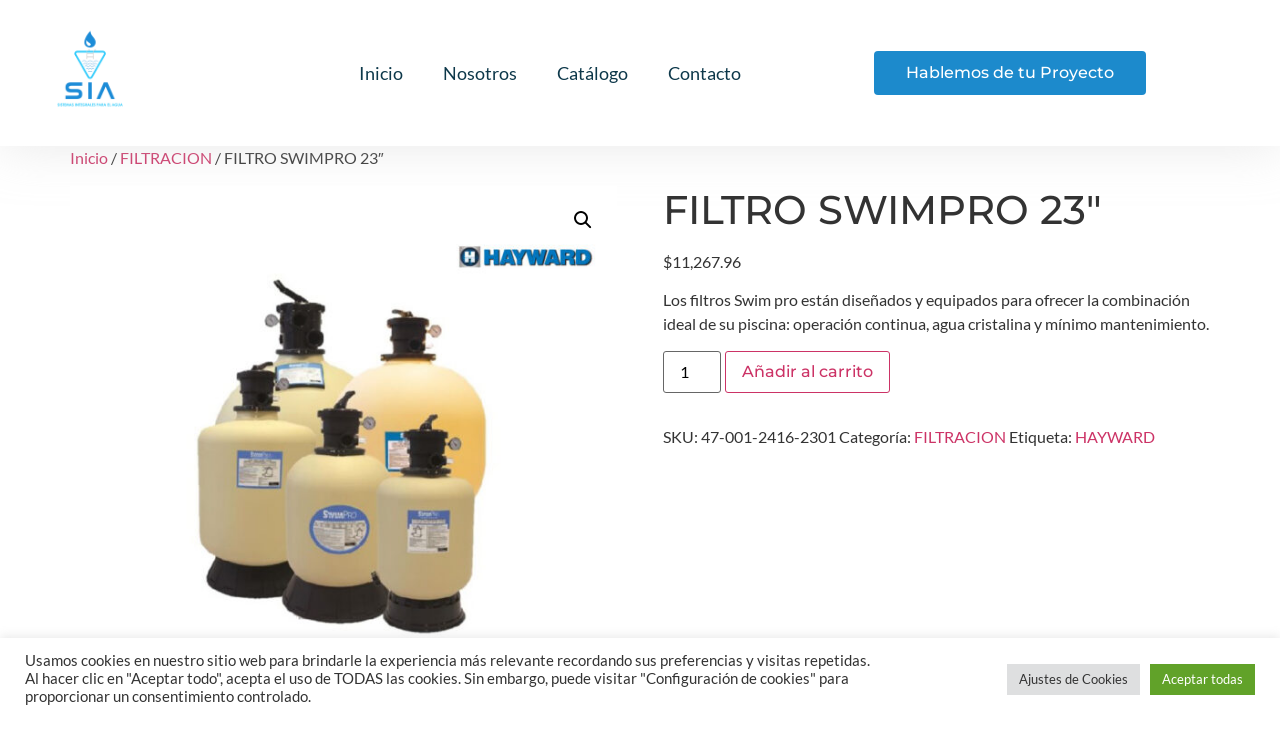

--- FILE ---
content_type: text/html; charset=UTF-8
request_url: https://siagua.mx/producto/filtro-swimpro-23/
body_size: 25100
content:
<!DOCTYPE html>
<html lang="es">
    <head>
        <meta charset="UTF-8">
        <meta name="viewport" content="width=device-width, initial-scale=1.0, viewport-fit=cover" />
                <meta name='robots' content='index, follow, max-image-preview:large, max-snippet:-1, max-video-preview:-1' />

	<!-- This site is optimized with the Yoast SEO plugin v26.7 - https://yoast.com/wordpress/plugins/seo/ -->
	<title>FILTRO SWIMPRO 23&quot; - SIAgua</title>
	<meta name="description" content="Los filtros Swim pro están diseñados y equipados para ofrecer la combinación ideal de su piscina: operación continua, agua cristalina y mínimo mantenimiento." />
	<link rel="canonical" href="https://siagua.mx/producto/filtro-swimpro-23/" />
	<meta property="og:locale" content="es_MX" />
	<meta property="og:type" content="article" />
	<meta property="og:title" content="FILTRO SWIMPRO 23&quot; - SIAgua" />
	<meta property="og:description" content="Los filtros Swim pro están diseñados y equipados para ofrecer la combinación ideal de su piscina: operación continua, agua cristalina y mínimo mantenimiento." />
	<meta property="og:url" content="https://siagua.mx/producto/filtro-swimpro-23/" />
	<meta property="og:site_name" content="SIAgua" />
	<meta property="article:publisher" content="https://www.facebook.com/sunyalbercas" />
	<meta property="article:modified_time" content="2025-04-03T03:21:16+00:00" />
	<meta property="og:image" content="https://siagua.mx/wp-content/uploads/2022/05/filtro-Swim-Pro-familia.jpg" />
	<meta property="og:image:width" content="1024" />
	<meta property="og:image:height" content="1024" />
	<meta property="og:image:type" content="image/jpeg" />
	<meta name="twitter:card" content="summary_large_image" />
	<meta name="twitter:label1" content="Tiempo de lectura" />
	<meta name="twitter:data1" content="1 minuto" />
	<script type="application/ld+json" class="yoast-schema-graph">{"@context":"https://schema.org","@graph":[{"@type":"WebPage","@id":"https://siagua.mx/producto/filtro-swimpro-23/","url":"https://siagua.mx/producto/filtro-swimpro-23/","name":"FILTRO SWIMPRO 23\" - SIAgua","isPartOf":{"@id":"https://siagua.mx/#website"},"primaryImageOfPage":{"@id":"https://siagua.mx/producto/filtro-swimpro-23/#primaryimage"},"image":{"@id":"https://siagua.mx/producto/filtro-swimpro-23/#primaryimage"},"thumbnailUrl":"https://siagua.mx/wp-content/uploads/2022/05/filtro-Swim-Pro-familia.jpg","datePublished":"2022-05-25T21:09:22+00:00","dateModified":"2025-04-03T03:21:16+00:00","description":"Los filtros Swim pro están diseñados y equipados para ofrecer la combinación ideal de su piscina: operación continua, agua cristalina y mínimo mantenimiento.","breadcrumb":{"@id":"https://siagua.mx/producto/filtro-swimpro-23/#breadcrumb"},"inLanguage":"es","potentialAction":[{"@type":"ReadAction","target":["https://siagua.mx/producto/filtro-swimpro-23/"]}]},{"@type":"ImageObject","inLanguage":"es","@id":"https://siagua.mx/producto/filtro-swimpro-23/#primaryimage","url":"https://siagua.mx/wp-content/uploads/2022/05/filtro-Swim-Pro-familia.jpg","contentUrl":"https://siagua.mx/wp-content/uploads/2022/05/filtro-Swim-Pro-familia.jpg","width":1024,"height":1024},{"@type":"BreadcrumbList","@id":"https://siagua.mx/producto/filtro-swimpro-23/#breadcrumb","itemListElement":[{"@type":"ListItem","position":1,"name":"Inicio","item":"https://siagua.mx/"},{"@type":"ListItem","position":2,"name":"Catálogo","item":"https://siagua.mx/tienda/"},{"@type":"ListItem","position":3,"name":"FILTRO SWIMPRO 23&#8243;"}]},{"@type":"WebSite","@id":"https://siagua.mx/#website","url":"https://siagua.mx/","name":"SIAgua","description":"Sistemas Integrales para el Agua","publisher":{"@id":"https://siagua.mx/#organization"},"potentialAction":[{"@type":"SearchAction","target":{"@type":"EntryPoint","urlTemplate":"https://siagua.mx/?s={search_term_string}"},"query-input":{"@type":"PropertyValueSpecification","valueRequired":true,"valueName":"search_term_string"}}],"inLanguage":"es"},{"@type":"Organization","@id":"https://siagua.mx/#organization","name":"SIAGUA","url":"https://siagua.mx/","logo":{"@type":"ImageObject","inLanguage":"es","@id":"https://siagua.mx/#/schema/logo/image/","url":"https://i0.wp.com/siagua.mx/wp-content/uploads/2022/04/siagua-sistemas-integrales-para-el-agua.png?fit=1500%2C1500&ssl=1","contentUrl":"https://i0.wp.com/siagua.mx/wp-content/uploads/2022/04/siagua-sistemas-integrales-para-el-agua.png?fit=1500%2C1500&ssl=1","width":1500,"height":1500,"caption":"SIAGUA"},"image":{"@id":"https://siagua.mx/#/schema/logo/image/"},"sameAs":["https://www.facebook.com/sunyalbercas","https://www.instagram.com/sunalbercas"]}]}</script>
	<!-- / Yoast SEO plugin. -->


<link rel="alternate" type="application/rss+xml" title="SIAgua &raquo; Feed" href="https://siagua.mx/feed/" />
<link rel="alternate" type="application/rss+xml" title="SIAgua &raquo; RSS de los comentarios" href="https://siagua.mx/comments/feed/" />
<link rel="alternate" type="application/rss+xml" title="SIAgua &raquo; FILTRO SWIMPRO 23&#8243; RSS de los comentarios" href="https://siagua.mx/producto/filtro-swimpro-23/feed/" />
<link rel="alternate" title="oEmbed (JSON)" type="application/json+oembed" href="https://siagua.mx/wp-json/oembed/1.0/embed?url=https%3A%2F%2Fsiagua.mx%2Fproducto%2Ffiltro-swimpro-23%2F" />
<link rel="alternate" title="oEmbed (XML)" type="text/xml+oembed" href="https://siagua.mx/wp-json/oembed/1.0/embed?url=https%3A%2F%2Fsiagua.mx%2Fproducto%2Ffiltro-swimpro-23%2F&#038;format=xml" />
		<style>
			.lazyload,
			.lazyloading {
				max-width: 100%;
			}
		</style>
		<style id='wp-img-auto-sizes-contain-inline-css'>
img:is([sizes=auto i],[sizes^="auto," i]){contain-intrinsic-size:3000px 1500px}
/*# sourceURL=wp-img-auto-sizes-contain-inline-css */
</style>
<style id='joinchat-button-style-inline-css'>
.wp-block-joinchat-button{border:none!important;text-align:center}.wp-block-joinchat-button figure{display:table;margin:0 auto;padding:0}.wp-block-joinchat-button figcaption{font:normal normal 400 .6em/2em var(--wp--preset--font-family--system-font,sans-serif);margin:0;padding:0}.wp-block-joinchat-button .joinchat-button__qr{background-color:#fff;border:6px solid #25d366;border-radius:30px;box-sizing:content-box;display:block;height:200px;margin:auto;overflow:hidden;padding:10px;width:200px}.wp-block-joinchat-button .joinchat-button__qr canvas,.wp-block-joinchat-button .joinchat-button__qr img{display:block;margin:auto}.wp-block-joinchat-button .joinchat-button__link{align-items:center;background-color:#25d366;border:6px solid #25d366;border-radius:30px;display:inline-flex;flex-flow:row nowrap;justify-content:center;line-height:1.25em;margin:0 auto;text-decoration:none}.wp-block-joinchat-button .joinchat-button__link:before{background:transparent var(--joinchat-ico) no-repeat center;background-size:100%;content:"";display:block;height:1.5em;margin:-.75em .75em -.75em 0;width:1.5em}.wp-block-joinchat-button figure+.joinchat-button__link{margin-top:10px}@media (orientation:landscape)and (min-height:481px),(orientation:portrait)and (min-width:481px){.wp-block-joinchat-button.joinchat-button--qr-only figure+.joinchat-button__link{display:none}}@media (max-width:480px),(orientation:landscape)and (max-height:480px){.wp-block-joinchat-button figure{display:none}}

/*# sourceURL=https://siagua.mx/wp-content/plugins/creame-whatsapp-me/gutenberg/build/style-index.css */
</style>
<style id='global-styles-inline-css'>
:root{--wp--preset--aspect-ratio--square: 1;--wp--preset--aspect-ratio--4-3: 4/3;--wp--preset--aspect-ratio--3-4: 3/4;--wp--preset--aspect-ratio--3-2: 3/2;--wp--preset--aspect-ratio--2-3: 2/3;--wp--preset--aspect-ratio--16-9: 16/9;--wp--preset--aspect-ratio--9-16: 9/16;--wp--preset--color--black: #000000;--wp--preset--color--cyan-bluish-gray: #abb8c3;--wp--preset--color--white: #ffffff;--wp--preset--color--pale-pink: #f78da7;--wp--preset--color--vivid-red: #cf2e2e;--wp--preset--color--luminous-vivid-orange: #ff6900;--wp--preset--color--luminous-vivid-amber: #fcb900;--wp--preset--color--light-green-cyan: #7bdcb5;--wp--preset--color--vivid-green-cyan: #00d084;--wp--preset--color--pale-cyan-blue: #8ed1fc;--wp--preset--color--vivid-cyan-blue: #0693e3;--wp--preset--color--vivid-purple: #9b51e0;--wp--preset--gradient--vivid-cyan-blue-to-vivid-purple: linear-gradient(135deg,rgb(6,147,227) 0%,rgb(155,81,224) 100%);--wp--preset--gradient--light-green-cyan-to-vivid-green-cyan: linear-gradient(135deg,rgb(122,220,180) 0%,rgb(0,208,130) 100%);--wp--preset--gradient--luminous-vivid-amber-to-luminous-vivid-orange: linear-gradient(135deg,rgb(252,185,0) 0%,rgb(255,105,0) 100%);--wp--preset--gradient--luminous-vivid-orange-to-vivid-red: linear-gradient(135deg,rgb(255,105,0) 0%,rgb(207,46,46) 100%);--wp--preset--gradient--very-light-gray-to-cyan-bluish-gray: linear-gradient(135deg,rgb(238,238,238) 0%,rgb(169,184,195) 100%);--wp--preset--gradient--cool-to-warm-spectrum: linear-gradient(135deg,rgb(74,234,220) 0%,rgb(151,120,209) 20%,rgb(207,42,186) 40%,rgb(238,44,130) 60%,rgb(251,105,98) 80%,rgb(254,248,76) 100%);--wp--preset--gradient--blush-light-purple: linear-gradient(135deg,rgb(255,206,236) 0%,rgb(152,150,240) 100%);--wp--preset--gradient--blush-bordeaux: linear-gradient(135deg,rgb(254,205,165) 0%,rgb(254,45,45) 50%,rgb(107,0,62) 100%);--wp--preset--gradient--luminous-dusk: linear-gradient(135deg,rgb(255,203,112) 0%,rgb(199,81,192) 50%,rgb(65,88,208) 100%);--wp--preset--gradient--pale-ocean: linear-gradient(135deg,rgb(255,245,203) 0%,rgb(182,227,212) 50%,rgb(51,167,181) 100%);--wp--preset--gradient--electric-grass: linear-gradient(135deg,rgb(202,248,128) 0%,rgb(113,206,126) 100%);--wp--preset--gradient--midnight: linear-gradient(135deg,rgb(2,3,129) 0%,rgb(40,116,252) 100%);--wp--preset--font-size--small: 13px;--wp--preset--font-size--medium: 20px;--wp--preset--font-size--large: 36px;--wp--preset--font-size--x-large: 42px;--wp--preset--spacing--20: 0.44rem;--wp--preset--spacing--30: 0.67rem;--wp--preset--spacing--40: 1rem;--wp--preset--spacing--50: 1.5rem;--wp--preset--spacing--60: 2.25rem;--wp--preset--spacing--70: 3.38rem;--wp--preset--spacing--80: 5.06rem;--wp--preset--shadow--natural: 6px 6px 9px rgba(0, 0, 0, 0.2);--wp--preset--shadow--deep: 12px 12px 50px rgba(0, 0, 0, 0.4);--wp--preset--shadow--sharp: 6px 6px 0px rgba(0, 0, 0, 0.2);--wp--preset--shadow--outlined: 6px 6px 0px -3px rgb(255, 255, 255), 6px 6px rgb(0, 0, 0);--wp--preset--shadow--crisp: 6px 6px 0px rgb(0, 0, 0);}:root { --wp--style--global--content-size: 800px;--wp--style--global--wide-size: 1200px; }:where(body) { margin: 0; }.wp-site-blocks > .alignleft { float: left; margin-right: 2em; }.wp-site-blocks > .alignright { float: right; margin-left: 2em; }.wp-site-blocks > .aligncenter { justify-content: center; margin-left: auto; margin-right: auto; }:where(.wp-site-blocks) > * { margin-block-start: 24px; margin-block-end: 0; }:where(.wp-site-blocks) > :first-child { margin-block-start: 0; }:where(.wp-site-blocks) > :last-child { margin-block-end: 0; }:root { --wp--style--block-gap: 24px; }:root :where(.is-layout-flow) > :first-child{margin-block-start: 0;}:root :where(.is-layout-flow) > :last-child{margin-block-end: 0;}:root :where(.is-layout-flow) > *{margin-block-start: 24px;margin-block-end: 0;}:root :where(.is-layout-constrained) > :first-child{margin-block-start: 0;}:root :where(.is-layout-constrained) > :last-child{margin-block-end: 0;}:root :where(.is-layout-constrained) > *{margin-block-start: 24px;margin-block-end: 0;}:root :where(.is-layout-flex){gap: 24px;}:root :where(.is-layout-grid){gap: 24px;}.is-layout-flow > .alignleft{float: left;margin-inline-start: 0;margin-inline-end: 2em;}.is-layout-flow > .alignright{float: right;margin-inline-start: 2em;margin-inline-end: 0;}.is-layout-flow > .aligncenter{margin-left: auto !important;margin-right: auto !important;}.is-layout-constrained > .alignleft{float: left;margin-inline-start: 0;margin-inline-end: 2em;}.is-layout-constrained > .alignright{float: right;margin-inline-start: 2em;margin-inline-end: 0;}.is-layout-constrained > .aligncenter{margin-left: auto !important;margin-right: auto !important;}.is-layout-constrained > :where(:not(.alignleft):not(.alignright):not(.alignfull)){max-width: var(--wp--style--global--content-size);margin-left: auto !important;margin-right: auto !important;}.is-layout-constrained > .alignwide{max-width: var(--wp--style--global--wide-size);}body .is-layout-flex{display: flex;}.is-layout-flex{flex-wrap: wrap;align-items: center;}.is-layout-flex > :is(*, div){margin: 0;}body .is-layout-grid{display: grid;}.is-layout-grid > :is(*, div){margin: 0;}body{padding-top: 0px;padding-right: 0px;padding-bottom: 0px;padding-left: 0px;}a:where(:not(.wp-element-button)){text-decoration: underline;}:root :where(.wp-element-button, .wp-block-button__link){background-color: #32373c;border-width: 0;color: #fff;font-family: inherit;font-size: inherit;font-style: inherit;font-weight: inherit;letter-spacing: inherit;line-height: inherit;padding-top: calc(0.667em + 2px);padding-right: calc(1.333em + 2px);padding-bottom: calc(0.667em + 2px);padding-left: calc(1.333em + 2px);text-decoration: none;text-transform: inherit;}.has-black-color{color: var(--wp--preset--color--black) !important;}.has-cyan-bluish-gray-color{color: var(--wp--preset--color--cyan-bluish-gray) !important;}.has-white-color{color: var(--wp--preset--color--white) !important;}.has-pale-pink-color{color: var(--wp--preset--color--pale-pink) !important;}.has-vivid-red-color{color: var(--wp--preset--color--vivid-red) !important;}.has-luminous-vivid-orange-color{color: var(--wp--preset--color--luminous-vivid-orange) !important;}.has-luminous-vivid-amber-color{color: var(--wp--preset--color--luminous-vivid-amber) !important;}.has-light-green-cyan-color{color: var(--wp--preset--color--light-green-cyan) !important;}.has-vivid-green-cyan-color{color: var(--wp--preset--color--vivid-green-cyan) !important;}.has-pale-cyan-blue-color{color: var(--wp--preset--color--pale-cyan-blue) !important;}.has-vivid-cyan-blue-color{color: var(--wp--preset--color--vivid-cyan-blue) !important;}.has-vivid-purple-color{color: var(--wp--preset--color--vivid-purple) !important;}.has-black-background-color{background-color: var(--wp--preset--color--black) !important;}.has-cyan-bluish-gray-background-color{background-color: var(--wp--preset--color--cyan-bluish-gray) !important;}.has-white-background-color{background-color: var(--wp--preset--color--white) !important;}.has-pale-pink-background-color{background-color: var(--wp--preset--color--pale-pink) !important;}.has-vivid-red-background-color{background-color: var(--wp--preset--color--vivid-red) !important;}.has-luminous-vivid-orange-background-color{background-color: var(--wp--preset--color--luminous-vivid-orange) !important;}.has-luminous-vivid-amber-background-color{background-color: var(--wp--preset--color--luminous-vivid-amber) !important;}.has-light-green-cyan-background-color{background-color: var(--wp--preset--color--light-green-cyan) !important;}.has-vivid-green-cyan-background-color{background-color: var(--wp--preset--color--vivid-green-cyan) !important;}.has-pale-cyan-blue-background-color{background-color: var(--wp--preset--color--pale-cyan-blue) !important;}.has-vivid-cyan-blue-background-color{background-color: var(--wp--preset--color--vivid-cyan-blue) !important;}.has-vivid-purple-background-color{background-color: var(--wp--preset--color--vivid-purple) !important;}.has-black-border-color{border-color: var(--wp--preset--color--black) !important;}.has-cyan-bluish-gray-border-color{border-color: var(--wp--preset--color--cyan-bluish-gray) !important;}.has-white-border-color{border-color: var(--wp--preset--color--white) !important;}.has-pale-pink-border-color{border-color: var(--wp--preset--color--pale-pink) !important;}.has-vivid-red-border-color{border-color: var(--wp--preset--color--vivid-red) !important;}.has-luminous-vivid-orange-border-color{border-color: var(--wp--preset--color--luminous-vivid-orange) !important;}.has-luminous-vivid-amber-border-color{border-color: var(--wp--preset--color--luminous-vivid-amber) !important;}.has-light-green-cyan-border-color{border-color: var(--wp--preset--color--light-green-cyan) !important;}.has-vivid-green-cyan-border-color{border-color: var(--wp--preset--color--vivid-green-cyan) !important;}.has-pale-cyan-blue-border-color{border-color: var(--wp--preset--color--pale-cyan-blue) !important;}.has-vivid-cyan-blue-border-color{border-color: var(--wp--preset--color--vivid-cyan-blue) !important;}.has-vivid-purple-border-color{border-color: var(--wp--preset--color--vivid-purple) !important;}.has-vivid-cyan-blue-to-vivid-purple-gradient-background{background: var(--wp--preset--gradient--vivid-cyan-blue-to-vivid-purple) !important;}.has-light-green-cyan-to-vivid-green-cyan-gradient-background{background: var(--wp--preset--gradient--light-green-cyan-to-vivid-green-cyan) !important;}.has-luminous-vivid-amber-to-luminous-vivid-orange-gradient-background{background: var(--wp--preset--gradient--luminous-vivid-amber-to-luminous-vivid-orange) !important;}.has-luminous-vivid-orange-to-vivid-red-gradient-background{background: var(--wp--preset--gradient--luminous-vivid-orange-to-vivid-red) !important;}.has-very-light-gray-to-cyan-bluish-gray-gradient-background{background: var(--wp--preset--gradient--very-light-gray-to-cyan-bluish-gray) !important;}.has-cool-to-warm-spectrum-gradient-background{background: var(--wp--preset--gradient--cool-to-warm-spectrum) !important;}.has-blush-light-purple-gradient-background{background: var(--wp--preset--gradient--blush-light-purple) !important;}.has-blush-bordeaux-gradient-background{background: var(--wp--preset--gradient--blush-bordeaux) !important;}.has-luminous-dusk-gradient-background{background: var(--wp--preset--gradient--luminous-dusk) !important;}.has-pale-ocean-gradient-background{background: var(--wp--preset--gradient--pale-ocean) !important;}.has-electric-grass-gradient-background{background: var(--wp--preset--gradient--electric-grass) !important;}.has-midnight-gradient-background{background: var(--wp--preset--gradient--midnight) !important;}.has-small-font-size{font-size: var(--wp--preset--font-size--small) !important;}.has-medium-font-size{font-size: var(--wp--preset--font-size--medium) !important;}.has-large-font-size{font-size: var(--wp--preset--font-size--large) !important;}.has-x-large-font-size{font-size: var(--wp--preset--font-size--x-large) !important;}
:root :where(.wp-block-pullquote){font-size: 1.5em;line-height: 1.6;}
/*# sourceURL=global-styles-inline-css */
</style>
<style id='woocommerce-inline-inline-css'>
.woocommerce form .form-row .required { visibility: visible; }
/*# sourceURL=woocommerce-inline-inline-css */
</style>
<link rel='stylesheet' id='wpo_min-header-0-css' href='https://siagua.mx/wp-content/cache/wpo-minify/1768451675/assets/wpo-minify-header-be063d9a.min.css' media='all' />
<link rel='stylesheet' id='wpo_min-header-1-css' href='https://siagua.mx/wp-content/cache/wpo-minify/1768451675/assets/wpo-minify-header-eeda1419.min.css' media='only screen and (max-width: 768px)' />
<link rel='stylesheet' id='wpo_min-header-2-css' href='https://siagua.mx/wp-content/cache/wpo-minify/1768451675/assets/wpo-minify-header-e7d2f65b.min.css' media='all' />
<script id="wpo_min-header-0-js-extra">
var Cli_Data = {"nn_cookie_ids":[],"cookielist":[],"non_necessary_cookies":[],"ccpaEnabled":"","ccpaRegionBased":"","ccpaBarEnabled":"","strictlyEnabled":["necessary","obligatoire"],"ccpaType":"gdpr","js_blocking":"1","custom_integration":"","triggerDomRefresh":"","secure_cookies":""};
var cli_cookiebar_settings = {"animate_speed_hide":"500","animate_speed_show":"500","background":"#FFF","border":"#b1a6a6c2","border_on":"","button_1_button_colour":"#61a229","button_1_button_hover":"#4e8221","button_1_link_colour":"#fff","button_1_as_button":"1","button_1_new_win":"","button_2_button_colour":"#333","button_2_button_hover":"#292929","button_2_link_colour":"#444","button_2_as_button":"","button_2_hidebar":"","button_3_button_colour":"#dedfe0","button_3_button_hover":"#b2b2b3","button_3_link_colour":"#333333","button_3_as_button":"1","button_3_new_win":"","button_4_button_colour":"#dedfe0","button_4_button_hover":"#b2b2b3","button_4_link_colour":"#333333","button_4_as_button":"1","button_7_button_colour":"#61a229","button_7_button_hover":"#4e8221","button_7_link_colour":"#fff","button_7_as_button":"1","button_7_new_win":"","font_family":"inherit","header_fix":"","notify_animate_hide":"1","notify_animate_show":"","notify_div_id":"#cookie-law-info-bar","notify_position_horizontal":"right","notify_position_vertical":"bottom","scroll_close":"","scroll_close_reload":"","accept_close_reload":"","reject_close_reload":"","showagain_tab":"","showagain_background":"#fff","showagain_border":"#000","showagain_div_id":"#cookie-law-info-again","showagain_x_position":"100px","text":"#333333","show_once_yn":"","show_once":"10000","logging_on":"","as_popup":"","popup_overlay":"1","bar_heading_text":"","cookie_bar_as":"banner","popup_showagain_position":"bottom-right","widget_position":"left"};
var log_object = {"ajax_url":"https://siagua.mx/wp-admin/admin-ajax.php"};
//# sourceURL=wpo_min-header-0-js-extra
</script>
<script src="https://siagua.mx/wp-content/cache/wpo-minify/1768451675/assets/wpo-minify-header-469318c1.min.js" id="wpo_min-header-0-js"></script>
<script id="wpo_min-header-1-js-extra">
var wc_add_to_cart_params = {"ajax_url":"/wp-admin/admin-ajax.php","wc_ajax_url":"/?wc-ajax=%%endpoint%%","i18n_view_cart":"Ver carrito","cart_url":"https://siagua.mx/carrito/","is_cart":"","cart_redirect_after_add":"yes"};
var wc_single_product_params = {"i18n_required_rating_text":"Por favor elige una puntuaci\u00f3n","i18n_rating_options":["1 of 5 stars","2 of 5 stars","3 of 5 stars","4 of 5 stars","5 of 5 stars"],"i18n_product_gallery_trigger_text":"View full-screen image gallery","review_rating_required":"yes","flexslider":{"rtl":false,"animation":"slide","smoothHeight":true,"directionNav":true,"controlNav":"thumbnails","slideshow":false,"animationSpeed":500,"animationLoop":false,"allowOneSlide":false},"zoom_enabled":"1","zoom_options":[],"photoswipe_enabled":"1","photoswipe_options":{"shareEl":false,"closeOnScroll":false,"history":false,"hideAnimationDuration":0,"showAnimationDuration":0},"flexslider_enabled":"1"};
var woocommerce_params = {"ajax_url":"/wp-admin/admin-ajax.php","wc_ajax_url":"/?wc-ajax=%%endpoint%%","i18n_password_show":"Show password","i18n_password_hide":"Hide password"};
//# sourceURL=wpo_min-header-1-js-extra
</script>
<script src="https://siagua.mx/wp-content/cache/wpo-minify/1768451675/assets/wpo-minify-header-22366c30.min.js" id="wpo_min-header-1-js" defer data-wp-strategy="defer"></script>
<link rel="https://api.w.org/" href="https://siagua.mx/wp-json/" /><link rel="alternate" title="JSON" type="application/json" href="https://siagua.mx/wp-json/wp/v2/product/3081" /><link rel="EditURI" type="application/rsd+xml" title="RSD" href="https://siagua.mx/xmlrpc.php?rsd" />
<meta name="generator" content="WordPress 6.9" />
<meta name="generator" content="WooCommerce 10.4.3" />
<link rel='shortlink' href='https://siagua.mx/?p=3081' />
		<script>
			document.documentElement.className = document.documentElement.className.replace('no-js', 'js');
		</script>
				<style>
			.no-js img.lazyload {
				display: none;
			}

			figure.wp-block-image img.lazyloading {
				min-width: 150px;
			}

			.lazyload,
			.lazyloading {
				--smush-placeholder-width: 100px;
				--smush-placeholder-aspect-ratio: 1/1;
				width: var(--smush-image-width, var(--smush-placeholder-width)) !important;
				aspect-ratio: var(--smush-image-aspect-ratio, var(--smush-placeholder-aspect-ratio)) !important;
			}

						.lazyload, .lazyloading {
				opacity: 0;
			}

			.lazyloaded {
				opacity: 1;
				transition: opacity 400ms;
				transition-delay: 0ms;
			}

					</style>
		<meta name="description" content="Los filtros Swim pro están diseñados y equipados para ofrecer la combinación ideal de su piscina: operación continua, agua cristalina y mínimo mantenimiento.">
	<noscript><style>.woocommerce-product-gallery{ opacity: 1 !important; }</style></noscript>
	<meta name="generator" content="Elementor 3.34.1; features: e_font_icon_svg, additional_custom_breakpoints; settings: css_print_method-external, google_font-enabled, font_display-swap">
			<style>
				.e-con.e-parent:nth-of-type(n+4):not(.e-lazyloaded):not(.e-no-lazyload),
				.e-con.e-parent:nth-of-type(n+4):not(.e-lazyloaded):not(.e-no-lazyload) * {
					background-image: none !important;
				}
				@media screen and (max-height: 1024px) {
					.e-con.e-parent:nth-of-type(n+3):not(.e-lazyloaded):not(.e-no-lazyload),
					.e-con.e-parent:nth-of-type(n+3):not(.e-lazyloaded):not(.e-no-lazyload) * {
						background-image: none !important;
					}
				}
				@media screen and (max-height: 640px) {
					.e-con.e-parent:nth-of-type(n+2):not(.e-lazyloaded):not(.e-no-lazyload),
					.e-con.e-parent:nth-of-type(n+2):not(.e-lazyloaded):not(.e-no-lazyload) * {
						background-image: none !important;
					}
				}
			</style>
			<link rel="icon" href="https://siagua.mx/wp-content/uploads/2022/04/cropped-logo_512x512-32x32.png" sizes="32x32" />
<link rel="icon" href="https://siagua.mx/wp-content/uploads/2022/04/cropped-logo_512x512-192x192.png" sizes="192x192" />
<link rel="apple-touch-icon" href="https://siagua.mx/wp-content/uploads/2022/04/cropped-logo_512x512-180x180.png" />
<meta name="msapplication-TileImage" content="https://siagua.mx/wp-content/uploads/2022/04/cropped-logo_512x512-270x270.png" />
<style id="wpr_lightbox_styles">
				.lg-backdrop {
					background-color: rgba(0,0,0,0.6) !important;
				}
				.lg-toolbar,
				.lg-dropdown {
					background-color: rgba(0,0,0,0.8) !important;
				}
				.lg-dropdown:after {
					border-bottom-color: rgba(0,0,0,0.8) !important;
				}
				.lg-sub-html {
					background-color: rgba(0,0,0,0.8) !important;
				}
				.lg-thumb-outer,
				.lg-progress-bar {
					background-color: #444444 !important;
				}
				.lg-progress {
					background-color: #a90707 !important;
				}
				.lg-icon {
					color: #efefef !important;
					font-size: 20px !important;
				}
				.lg-icon.lg-toogle-thumb {
					font-size: 24px !important;
				}
				.lg-icon:hover,
				.lg-dropdown-text:hover {
					color: #ffffff !important;
				}
				.lg-sub-html,
				.lg-dropdown-text {
					color: #efefef !important;
					font-size: 14px !important;
				}
				#lg-counter {
					color: #efefef !important;
					font-size: 14px !important;
				}
				.lg-prev,
				.lg-next {
					font-size: 35px !important;
				}

				/* Defaults */
				.lg-icon {
				background-color: transparent !important;
				}

				#lg-counter {
				opacity: 0.9;
				}

				.lg-thumb-outer {
				padding: 0 10px;
				}

				.lg-thumb-item {
				border-radius: 0 !important;
				border: none !important;
				opacity: 0.5;
				}

				.lg-thumb-item.active {
					opacity: 1;
				}
	         </style>    </head>

<body class="wp-singular product-template-default single single-product postid-3081 wp-embed-responsive wp-theme-hello-elementor theme-hello-elementor woocommerce woocommerce-page woocommerce-no-js hello-elementor-default elementor-default elementor-kit-6200">

<style>.elementor-268 .elementor-element.elementor-element-d356018:not(.elementor-motion-effects-element-type-background), .elementor-268 .elementor-element.elementor-element-d356018 > .elementor-motion-effects-container > .elementor-motion-effects-layer{background-color:#FFFFFF;}.elementor-268 .elementor-element.elementor-element-d356018{box-shadow:0px 0px 50px 0px rgba(211.49999999999997, 211.49999999999997, 211.49999999999997, 0.5);transition:background 0.3s, border 0.3s, border-radius 0.3s, box-shadow 0.3s;}.elementor-268 .elementor-element.elementor-element-d356018 > .elementor-background-overlay{transition:background 0.3s, border-radius 0.3s, opacity 0.3s;}.elementor-bc-flex-widget .elementor-268 .elementor-element.elementor-element-9203ee8.elementor-column .elementor-widget-wrap{align-items:center;}.elementor-268 .elementor-element.elementor-element-9203ee8.elementor-column.elementor-element[data-element_type="column"] > .elementor-widget-wrap.elementor-element-populated{align-content:center;align-items:center;}.elementor-268 .elementor-element.elementor-element-0147688 > .elementor-widget-container{margin:0px 0px 0px 0px;padding:0px 0px 0px 0px;}.elementor-268 .elementor-element.elementor-element-0147688{text-align:left;}.elementor-268 .elementor-element.elementor-element-0147688 .wpr-logo{padding:0px 0px 0px 0px;border-style:none;border-radius:0px 0px 0px 0px;}.elementor-268 .elementor-element.elementor-element-0147688 .wpr-logo-image{max-width:120px;}.elementor-268 .elementor-element.elementor-element-0147688.wpr-logo-position-left .wpr-logo-image{margin-right:0px;}.elementor-268 .elementor-element.elementor-element-0147688.wpr-logo-position-right .wpr-logo-image{margin-left:0px;}.elementor-268 .elementor-element.elementor-element-0147688.wpr-logo-position-center .wpr-logo-image{margin-bottom:0px;}.elementor-268 .elementor-element.elementor-element-0147688 .wpr-logo-image img{-webkit-transition-duration:0.7s;transition-duration:0.7s;}.elementor-268 .elementor-element.elementor-element-0147688 .wpr-logo-title{color:#605BE5;margin:0 0 0px;}.elementor-268 .elementor-element.elementor-element-0147688 .wpr-logo-description{color:#888888;}.elementor-bc-flex-widget .elementor-268 .elementor-element.elementor-element-b185f24.elementor-column .elementor-widget-wrap{align-items:center;}.elementor-268 .elementor-element.elementor-element-b185f24.elementor-column.elementor-element[data-element_type="column"] > .elementor-widget-wrap.elementor-element-populated{align-content:center;align-items:center;}.elementor-268 .elementor-element.elementor-element-b421040 .wpr-menu-item.wpr-pointer-item{transition-duration:0.2s;}.elementor-268 .elementor-element.elementor-element-b421040 .wpr-menu-item.wpr-pointer-item:before{transition-duration:0.2s;}.elementor-268 .elementor-element.elementor-element-b421040 .wpr-menu-item.wpr-pointer-item:after{transition-duration:0.2s;}.elementor-268 .elementor-element.elementor-element-b421040 .wpr-mobile-toggle-wrap{text-align:center;}.elementor-268 .elementor-element.elementor-element-b421040 .wpr-nav-menu .wpr-menu-item,
					 .elementor-268 .elementor-element.elementor-element-b421040 .wpr-nav-menu > .menu-item-has-children > .wpr-sub-icon{color:#0D384A;}.elementor-268 .elementor-element.elementor-element-b421040 .wpr-nav-menu .wpr-menu-item:hover,
					 .elementor-268 .elementor-element.elementor-element-b421040 .wpr-nav-menu > .menu-item-has-children:hover > .wpr-sub-icon,
					 .elementor-268 .elementor-element.elementor-element-b421040 .wpr-nav-menu .wpr-menu-item.wpr-active-menu-item,
					 .elementor-268 .elementor-element.elementor-element-b421040 .wpr-nav-menu > .menu-item-has-children.current_page_item > .wpr-sub-icon{color:#1F7CA2;}.elementor-268 .elementor-element.elementor-element-b421040.wpr-pointer-line-fx .wpr-menu-item:before,
					 .elementor-268 .elementor-element.elementor-element-b421040.wpr-pointer-line-fx .wpr-menu-item:after{background-color:#1F7CA2;}.elementor-268 .elementor-element.elementor-element-b421040.wpr-pointer-border-fx .wpr-menu-item:before{border-color:#1F7CA2;border-width:1px;}.elementor-268 .elementor-element.elementor-element-b421040.wpr-pointer-background-fx .wpr-menu-item:before{background-color:#1F7CA2;}.elementor-268 .elementor-element.elementor-element-b421040 .menu-item-has-children .wpr-sub-icon{font-size:15px;}.elementor-268 .elementor-element.elementor-element-b421040.wpr-pointer-background:not(.wpr-sub-icon-none) .wpr-nav-menu-horizontal .menu-item-has-children .wpr-pointer-item{padding-right:calc(15px + 0px);}.elementor-268 .elementor-element.elementor-element-b421040.wpr-pointer-border:not(.wpr-sub-icon-none) .wpr-nav-menu-horizontal .menu-item-has-children .wpr-pointer-item{padding-right:calc(15px + 0px);}.elementor-268 .elementor-element.elementor-element-b421040 .wpr-nav-menu .wpr-menu-item,.elementor-268 .elementor-element.elementor-element-b421040 .wpr-mobile-nav-menu a,.elementor-268 .elementor-element.elementor-element-b421040 .wpr-mobile-toggle-text{font-family:"Lato", Sans-serif;font-size:18px;font-weight:400;}.elementor-268 .elementor-element.elementor-element-b421040.wpr-pointer-underline .wpr-menu-item:after,
					 .elementor-268 .elementor-element.elementor-element-b421040.wpr-pointer-overline .wpr-menu-item:before,
					 .elementor-268 .elementor-element.elementor-element-b421040.wpr-pointer-double-line .wpr-menu-item:before,
					 .elementor-268 .elementor-element.elementor-element-b421040.wpr-pointer-double-line .wpr-menu-item:after{height:1px;}.elementor-268 .elementor-element.elementor-element-b421040.wpr-pointer-underline>nav>ul>li>.wpr-menu-item:after,
					 .elementor-268 .elementor-element.elementor-element-b421040.wpr-pointer-overline>nav>ul>li>.wpr-menu-item:before,
					 .elementor-268 .elementor-element.elementor-element-b421040.wpr-pointer-double-line>nav>ul>li>.wpr-menu-item:before,
					 .elementor-268 .elementor-element.elementor-element-b421040.wpr-pointer-double-line>nav>ul>li>.wpr-menu-item:after{height:1px;}.elementor-268 .elementor-element.elementor-element-b421040.wpr-pointer-border-fx>nav>ul>li>.wpr-menu-item:before{border-width:1px;}.elementor-268 .elementor-element.elementor-element-b421040.wpr-pointer-underline>.elementor-widget-container>nav>ul>li>.wpr-menu-item:after,
					 .elementor-268 .elementor-element.elementor-element-b421040.wpr-pointer-overline>.elementor-widget-container>nav>ul>li>.wpr-menu-item:before,
					 .elementor-268 .elementor-element.elementor-element-b421040.wpr-pointer-double-line>.elementor-widget-container>nav>ul>li>.wpr-menu-item:before,
					 .elementor-268 .elementor-element.elementor-element-b421040.wpr-pointer-double-line>.elementor-widget-container>nav>ul>li>.wpr-menu-item:after{height:1px;}.elementor-268 .elementor-element.elementor-element-b421040.wpr-pointer-border-fx>.elementor-widget-container>nav>ul>li>.wpr-menu-item:before{border-width:1px;}.elementor-268 .elementor-element.elementor-element-b421040:not(.wpr-pointer-border-fx) .wpr-menu-item.wpr-pointer-item:before{transform:translateY(-0px);}.elementor-268 .elementor-element.elementor-element-b421040:not(.wpr-pointer-border-fx) .wpr-menu-item.wpr-pointer-item:after{transform:translateY(0px);}.elementor-268 .elementor-element.elementor-element-b421040 .wpr-nav-menu .wpr-menu-item{padding-left:0px;padding-right:0px;padding-top:15px;padding-bottom:15px;}.elementor-268 .elementor-element.elementor-element-b421040.wpr-pointer-background:not(.wpr-sub-icon-none) .wpr-nav-menu-vertical .menu-item-has-children .wpr-sub-icon{text-indent:-0px;}.elementor-268 .elementor-element.elementor-element-b421040.wpr-pointer-border:not(.wpr-sub-icon-none) .wpr-nav-menu-vertical .menu-item-has-children .wpr-sub-icon{text-indent:-0px;}.elementor-268 .elementor-element.elementor-element-b421040 .wpr-nav-menu > .menu-item{margin-left:20px;margin-right:20px;}.elementor-268 .elementor-element.elementor-element-b421040 .wpr-nav-menu-vertical .wpr-nav-menu > li > .wpr-sub-menu{margin-left:20px;}.elementor-268 .elementor-element.elementor-element-b421040.wpr-main-menu-align-left .wpr-nav-menu-vertical .wpr-nav-menu > li > .wpr-sub-icon{right:20px;}.elementor-268 .elementor-element.elementor-element-b421040.wpr-main-menu-align-right .wpr-nav-menu-vertical .wpr-nav-menu > li > .wpr-sub-icon{left:20px;}.elementor-268 .elementor-element.elementor-element-b421040 .wpr-sub-menu .wpr-sub-menu-item,
					 .elementor-268 .elementor-element.elementor-element-b421040 .wpr-sub-menu > .menu-item-has-children .wpr-sub-icon{color:#333333;}.elementor-268 .elementor-element.elementor-element-b421040 .wpr-sub-menu .wpr-sub-menu-item{background-color:#ffffff;font-family:"Poppins", Sans-serif;font-size:15px;font-weight:500;padding-left:15px;padding-right:15px;padding-top:13px;padding-bottom:13px;}.elementor-268 .elementor-element.elementor-element-b421040 .wpr-sub-menu .wpr-sub-menu-item:hover,
					 .elementor-268 .elementor-element.elementor-element-b421040 .wpr-sub-menu > .menu-item-has-children .wpr-sub-menu-item:hover .wpr-sub-icon,
					 .elementor-268 .elementor-element.elementor-element-b421040 .wpr-sub-menu .wpr-sub-menu-item.wpr-active-menu-item,
					 .elementor-268 .elementor-element.elementor-element-b421040 .wpr-sub-menu > .menu-item-has-children.current_page_item .wpr-sub-icon{color:#ffffff;}.elementor-268 .elementor-element.elementor-element-b421040 .wpr-sub-menu .wpr-sub-menu-item:hover,
					 .elementor-268 .elementor-element.elementor-element-b421040 .wpr-sub-menu .wpr-sub-menu-item.wpr-active-menu-item{background-color:#559AFF;}.elementor-268 .elementor-element.elementor-element-b421040 .wpr-sub-menu .wpr-sub-icon{right:15px;}.elementor-268 .elementor-element.elementor-element-b421040.wpr-main-menu-align-right .wpr-nav-menu-vertical .wpr-sub-menu .wpr-sub-icon{left:15px;}.elementor-268 .elementor-element.elementor-element-b421040 .wpr-nav-menu-horizontal .wpr-nav-menu > li > .wpr-sub-menu{margin-top:10px;}.elementor-268 .elementor-element.elementor-element-b421040.wpr-sub-divider-yes .wpr-sub-menu li:not(:last-child){border-bottom-color:#e8e8e8;border-bottom-width:1px;}.elementor-268 .elementor-element.elementor-element-b421040 .wpr-sub-menu{border-style:solid;border-width:1px 1px 1px 1px;border-color:#E8E8E8;}.elementor-268 .elementor-element.elementor-element-b421040 .wpr-mobile-nav-menu a,
					 .elementor-268 .elementor-element.elementor-element-b421040 .wpr-mobile-nav-menu .menu-item-has-children > a:after{color:#333333;}.elementor-268 .elementor-element.elementor-element-b421040 .wpr-mobile-nav-menu li{background-color:#ffffff;}.elementor-268 .elementor-element.elementor-element-b421040 .wpr-mobile-nav-menu li a:hover,
					 .elementor-268 .elementor-element.elementor-element-b421040 .wpr-mobile-nav-menu .menu-item-has-children > a:hover:after,
					 .elementor-268 .elementor-element.elementor-element-b421040 .wpr-mobile-nav-menu li a.wpr-active-menu-item,
					 .elementor-268 .elementor-element.elementor-element-b421040 .wpr-mobile-nav-menu .menu-item-has-children.current_page_item > a:hover:after{color:#ffffff;}.elementor-268 .elementor-element.elementor-element-b421040 .wpr-mobile-nav-menu a:hover,
					 .elementor-268 .elementor-element.elementor-element-b421040 .wpr-mobile-nav-menu a.wpr-active-menu-item{background-color:#559AFF;}.elementor-268 .elementor-element.elementor-element-b421040 .wpr-mobile-nav-menu a{padding-left:10px;padding-right:10px;}.elementor-268 .elementor-element.elementor-element-b421040 .wpr-mobile-nav-menu .menu-item-has-children > a:after{margin-left:10px;margin-right:10px;}.elementor-268 .elementor-element.elementor-element-b421040 .wpr-mobile-nav-menu .wpr-mobile-menu-item{padding-top:14px;padding-bottom:14px;}.elementor-268 .elementor-element.elementor-element-b421040.wpr-mobile-divider-yes .wpr-mobile-nav-menu a{border-bottom-color:#e8e8e8;border-bottom-width:1px;}.elementor-268 .elementor-element.elementor-element-b421040 .wpr-mobile-nav-menu .wpr-mobile-sub-menu-item{font-size:15px;padding-top:10px;padding-bottom:10px;}.elementor-268 .elementor-element.elementor-element-b421040 .wpr-mobile-nav-menu{margin-top:10px;}.elementor-268 .elementor-element.elementor-element-b421040 .wpr-mobile-toggle{border-color:#333333;width:42px;border-width:0px;}.elementor-268 .elementor-element.elementor-element-b421040 .wpr-mobile-toggle-text{color:#333333;}.elementor-268 .elementor-element.elementor-element-b421040 .wpr-mobile-toggle-line{background-color:#333333;height:2px;margin-bottom:4px;}.elementor-268 .elementor-element.elementor-element-b421040 .wpr-mobile-toggle:hover{border-color:#559AFF;}.elementor-268 .elementor-element.elementor-element-b421040 .wpr-mobile-toggle:hover .wpr-mobile-toggle-text{color:#559AFF;}.elementor-268 .elementor-element.elementor-element-b421040 .wpr-mobile-toggle:hover .wpr-mobile-toggle-line{background-color:#559AFF;}.elementor-bc-flex-widget .elementor-268 .elementor-element.elementor-element-ca93439.elementor-column .elementor-widget-wrap{align-items:center;}.elementor-268 .elementor-element.elementor-element-ca93439.elementor-column.elementor-element[data-element_type="column"] > .elementor-widget-wrap.elementor-element-populated{align-content:center;align-items:center;}.elementor-268 .elementor-element.elementor-element-19f3c53 .wpr-button{background-color:var( --e-global-color-c65f966 );-webkit-transition-duration:0.4s;transition-duration:0.4s;-webkit-animation-duration:0.4s;animation-duration:0.4s;border-color:#E8E8E8;border-style:none;border-radius:4px 4px 4px 4px;}	.elementor-268 .elementor-element.elementor-element-19f3c53 [class*="elementor-animation"]:hover,
								.elementor-268 .elementor-element.elementor-element-19f3c53 .wpr-button::before,
								.elementor-268 .elementor-element.elementor-element-19f3c53 .wpr-button::after{background-color:var( --e-global-color-677aeed );}.elementor-268 .elementor-element.elementor-element-19f3c53 .wpr-button::before{-webkit-transition-duration:0.4s;transition-duration:0.4s;-webkit-animation-duration:0.4s;animation-duration:0.4s;}.elementor-268 .elementor-element.elementor-element-19f3c53 .wpr-button::after{-webkit-transition-duration:0.4s;transition-duration:0.4s;-webkit-animation-duration:0.4s;animation-duration:0.4s;color:#222222;padding:10px 10px 10px 10px;}.elementor-268 .elementor-element.elementor-element-19f3c53 .wpr-button .wpr-button-icon{-webkit-transition-duration:0.4s;transition-duration:0.4s;}.elementor-268 .elementor-element.elementor-element-19f3c53 .wpr-button .wpr-button-icon svg{-webkit-transition-duration:0.4s;transition-duration:0.4s;}.elementor-268 .elementor-element.elementor-element-19f3c53 .wpr-button .wpr-button-text{-webkit-transition-duration:0.4s;transition-duration:0.4s;-webkit-animation-duration:0.4s;animation-duration:0.4s;}.elementor-268 .elementor-element.elementor-element-19f3c53 .wpr-button .wpr-button-content{-webkit-transition-duration:0.4s;transition-duration:0.4s;-webkit-animation-duration:0.4s;animation-duration:0.4s;}.elementor-268 .elementor-element.elementor-element-19f3c53 .wpr-button-wrap{max-width:500px;}.elementor-268 .elementor-element.elementor-element-19f3c53{text-align:right;}.elementor-268 .elementor-element.elementor-element-19f3c53 .wpr-button-content{-webkit-justify-content:center;justify-content:center;}.elementor-268 .elementor-element.elementor-element-19f3c53 .wpr-button-text{-webkit-justify-content:center;justify-content:center;color:var( --e-global-color-93a4f65 );}.elementor-268 .elementor-element.elementor-element-19f3c53 .wpr-button-icon{font-size:18px;}.elementor-268 .elementor-element.elementor-element-19f3c53 .wpr-button-icon svg{width:18px;height:18px;}.elementor-268 .elementor-element.elementor-element-19f3c53.wpr-button-icon-position-left .wpr-button-icon{margin-right:12px;}.elementor-268 .elementor-element.elementor-element-19f3c53.wpr-button-icon-position-right .wpr-button-icon{margin-left:12px;}.elementor-268 .elementor-element.elementor-element-19f3c53.wpr-button-icon-style-inline .wpr-button-icon{color:var( --e-global-color-93a4f65 );}.elementor-268 .elementor-element.elementor-element-19f3c53.wpr-button-icon-style-inline .wpr-button-icon svg{fill:var( --e-global-color-93a4f65 );}.elementor-268 .elementor-element.elementor-element-19f3c53 .wpr-button-text,.elementor-268 .elementor-element.elementor-element-19f3c53 .wpr-button::after{font-family:"Montserrat", Sans-serif;font-size:16px;font-weight:500;}.elementor-268 .elementor-element.elementor-element-19f3c53 .wpr-button:hover .wpr-button-text{color:#222222;}.elementor-268 .elementor-element.elementor-element-19f3c53.wpr-button-icon-style-inline .wpr-button:hover .wpr-button-icon{color:#222222;}.elementor-268 .elementor-element.elementor-element-19f3c53.wpr-button-icon-style-inline .wpr-button:hover .wpr-button-icon svg{fill:#222222;}.elementor-268 .elementor-element.elementor-element-19f3c53 .wpr-button:hover{border-color:#E8E8E8;}.elementor-268 .elementor-element.elementor-element-19f3c53.wpr-button-icon-style-inline .wpr-button{padding:10px 10px 10px 10px;}.elementor-268 .elementor-element.elementor-element-19f3c53.wpr-button-icon-style-block .wpr-button-text{padding:10px 10px 10px 10px;}.elementor-268 .elementor-element.elementor-element-19f3c53.wpr-button-icon-style-inline-block .wpr-button-content{padding:10px 10px 10px 10px;}@media(min-width:768px){.elementor-268 .elementor-element.elementor-element-9203ee8{width:18.859%;}.elementor-268 .elementor-element.elementor-element-b185f24{width:55.192%;}.elementor-268 .elementor-element.elementor-element-ca93439{width:25.615%;}}@media(max-width:1024px) and (min-width:768px){.elementor-268 .elementor-element.elementor-element-9203ee8{width:15%;}.elementor-268 .elementor-element.elementor-element-b185f24{width:63%;}.elementor-268 .elementor-element.elementor-element-ca93439{width:22%;}}@media(max-width:1366px){.elementor-268 .elementor-element.elementor-element-d356018{padding:0px 20px 0px 20px;}.elementor-268 .elementor-element.elementor-element-b421040 .wpr-sub-menu .wpr-sub-menu-item{padding-left:10px;padding-right:10px;padding-top:9px;padding-bottom:9px;}.elementor-268 .elementor-element.elementor-element-b421040 .wpr-sub-menu .wpr-sub-icon{right:10px;}.elementor-268 .elementor-element.elementor-element-b421040.wpr-main-menu-align-right .wpr-nav-menu-vertical .wpr-sub-menu .wpr-sub-icon{left:10px;}.elementor-268 .elementor-element.elementor-element-b421040 .wpr-sub-menu{border-width:1px 1px 1px 1px;}.elementor-268 .elementor-element.elementor-element-b421040 .wpr-mobile-nav-menu{margin-top:21px;}}@media(max-width:1024px){.elementor-268 .elementor-element.elementor-element-d356018{padding:0px 20px 0px 20px;}.elementor-268 .elementor-element.elementor-element-b421040 .wpr-nav-menu > .menu-item{margin-left:8px;margin-right:8px;}.elementor-268 .elementor-element.elementor-element-b421040 .wpr-nav-menu-vertical .wpr-nav-menu > li > .wpr-sub-menu{margin-left:8px;}.elementor-268 .elementor-element.elementor-element-b421040.wpr-main-menu-align-left .wpr-nav-menu-vertical .wpr-nav-menu > li > .wpr-sub-icon{right:8px;}.elementor-268 .elementor-element.elementor-element-b421040.wpr-main-menu-align-right .wpr-nav-menu-vertical .wpr-nav-menu > li > .wpr-sub-icon{left:8px;}.elementor-268 .elementor-element.elementor-element-19f3c53 .wpr-button-wrap{max-width:368px;}}@media(max-width:767px){.elementor-268 .elementor-element.elementor-element-9203ee8{width:50%;}.elementor-268 .elementor-element.elementor-element-b185f24{width:50%;}.elementor-268 .elementor-element.elementor-element-b421040 .wpr-mobile-toggle-wrap{text-align:right;}.elementor-268 .elementor-element.elementor-element-b421040 .wpr-sub-menu .wpr-sub-menu-item{font-size:15px;}}</style>		<div data-elementor-type="wp-post" data-elementor-id="268" class="elementor elementor-268">
						<section class="elementor-section elementor-top-section elementor-element elementor-element-d356018 elementor-section-boxed elementor-section-height-default elementor-section-height-default wpr-particle-no wpr-jarallax-no wpr-parallax-no" data-id="d356018" data-element_type="section" data-settings="{&quot;background_background&quot;:&quot;classic&quot;}">
						<div class="elementor-container elementor-column-gap-default">
					<div class="elementor-column elementor-col-33 elementor-top-column elementor-element elementor-element-9203ee8" data-id="9203ee8" data-element_type="column">
			<div class="elementor-widget-wrap elementor-element-populated">
						<div class="elementor-element elementor-element-0147688 wpr-logo-position-center elementor-widget elementor-widget-wpr-logo" data-id="0147688" data-element_type="widget" data-widget_type="wpr-logo.default">
				<div class="elementor-widget-container">
								
			<div class="wpr-logo elementor-clearfix">

								<picture class="wpr-logo-image">
					
										<source data-srcset="https://siagua.mx/wp-content/uploads/2022/04/logo_512x512.png 1x, https://siagua.mx/wp-content/uploads/2022/04/cropped-logo_512x512.png 2x">	
										
					<img data-src="https://siagua.mx/wp-content/uploads/2022/04/logo_512x512.png" alt="" src="[data-uri]" class="lazyload" style="--smush-placeholder-width: 512px; --smush-placeholder-aspect-ratio: 512/512;">

											<a class="wpr-logo-url" rel="home" aria-label="" href="https://siagua.mx/"></a>
									</picture>
				
				
									<a class="wpr-logo-url" rel="home" aria-label="" href="https://siagua.mx/"></a>
				
			</div>
				
						</div>
				</div>
					</div>
		</div>
				<div class="elementor-column elementor-col-33 elementor-top-column elementor-element elementor-element-b185f24" data-id="b185f24" data-element_type="column">
			<div class="elementor-widget-wrap elementor-element-populated">
						<div class="elementor-element elementor-element-b421040 wpr-main-menu-align-center wpr-main-menu-align--laptopcenter wpr-main-menu-align--tabletleft wpr-main-menu-align--mobileleft wpr-pointer-underline wpr-pointer-line-fx wpr-pointer-fx-fade wpr-sub-icon-caret-down wpr-sub-menu-fx-fade wpr-nav-menu-bp-mobile wpr-mobile-menu-full-width wpr-mobile-menu-item-align-center wpr-mobile-toggle-v1 wpr-sub-divider-yes wpr-mobile-divider-yes elementor-widget elementor-widget-wpr-nav-menu" data-id="b421040" data-element_type="widget" data-settings="{&quot;menu_layout&quot;:&quot;horizontal&quot;}" data-widget_type="wpr-nav-menu.default">
				<div class="elementor-widget-container">
					<nav class="wpr-nav-menu-container wpr-nav-menu-horizontal" data-trigger="hover"><ul id="menu-1-b421040" class="wpr-nav-menu"><li class="menu-item menu-item-type-post_type menu-item-object-page menu-item-home menu-item-6348"><a href="https://siagua.mx/" class="wpr-menu-item wpr-pointer-item">Inicio</a></li>
<li class="menu-item menu-item-type-post_type menu-item-object-page menu-item-6337"><a href="https://siagua.mx/nosotros/" class="wpr-menu-item wpr-pointer-item">Nosotros</a></li>
<li class="menu-item menu-item-type-post_type menu-item-object-page current_page_parent menu-item-2961"><a href="https://siagua.mx/tienda/" class="wpr-menu-item wpr-pointer-item">Catálogo</a></li>
<li class="menu-item menu-item-type-post_type menu-item-object-page menu-item-2964"><a href="https://siagua.mx/contacto/" class="wpr-menu-item wpr-pointer-item">Contacto</a></li>
</ul></nav><nav class="wpr-mobile-nav-menu-container"><div class="wpr-mobile-toggle-wrap"><div class="wpr-mobile-toggle"><span class="wpr-mobile-toggle-line"></span><span class="wpr-mobile-toggle-line"></span><span class="wpr-mobile-toggle-line"></span></div></div><ul id="mobile-menu-2-b421040" class="wpr-mobile-nav-menu"><li class="menu-item menu-item-type-post_type menu-item-object-page menu-item-home menu-item-6348"><a href="https://siagua.mx/" class="wpr-mobile-menu-item">Inicio</a></li>
<li class="menu-item menu-item-type-post_type menu-item-object-page menu-item-6337"><a href="https://siagua.mx/nosotros/" class="wpr-mobile-menu-item">Nosotros</a></li>
<li class="menu-item menu-item-type-post_type menu-item-object-page current_page_parent menu-item-2961"><a href="https://siagua.mx/tienda/" class="wpr-mobile-menu-item">Catálogo</a></li>
<li class="menu-item menu-item-type-post_type menu-item-object-page menu-item-2964"><a href="https://siagua.mx/contacto/" class="wpr-mobile-menu-item">Contacto</a></li>
</ul></nav>				</div>
				</div>
					</div>
		</div>
				<div class="elementor-column elementor-col-33 elementor-top-column elementor-element elementor-element-ca93439 elementor-hidden-mobile" data-id="ca93439" data-element_type="column">
			<div class="elementor-widget-wrap elementor-element-populated">
						<div class="elementor-element elementor-element-19f3c53 wpr-button-icon-style-inline wpr-button-icon-position-right elementor-widget elementor-widget-wpr-button" data-id="19f3c53" data-element_type="widget" data-widget_type="wpr-button.default">
				<div class="elementor-widget-container">
						
			
		
		<div class="wpr-button-wrap elementor-clearfix">
		<a class="wpr-button wpr-button-effect wpr-button-none" data-text="" href="https://api.whatsapp.com/send/?phone=5213311627209&#038;text&#038;type=phone_number&#038;app_absent=0">
			
			<span class="wpr-button-content">
									<span class="wpr-button-text">Hablemos de tu Proyecto</span>
								
							</span>
		</a>

				</div>
	
	
					</div>
				</div>
					</div>
		</div>
					</div>
		</section>
				</div>
		
	<div id="primary" class="content-area"><main id="main" class="site-main" role="main"><nav class="woocommerce-breadcrumb" aria-label="Breadcrumb"><a href="https://siagua.mx">Inicio</a>&nbsp;&#47;&nbsp;<a href="https://siagua.mx/categoria-producto/filtracion/">FILTRACION</a>&nbsp;&#47;&nbsp;FILTRO SWIMPRO 23&#8243;</nav>
					
			<div class="woocommerce-notices-wrapper"></div><div id="product-3081" class="product type-product post-3081 status-publish first instock product_cat-filtracion product_tag-hayward has-post-thumbnail shipping-taxable purchasable product-type-simple">

	<div class="woocommerce-product-gallery woocommerce-product-gallery--with-images woocommerce-product-gallery--columns-4 images" data-columns="4" style="opacity: 0; transition: opacity .25s ease-in-out;">
	<div class="woocommerce-product-gallery__wrapper">
		<div data-thumb="https://siagua.mx/wp-content/uploads/2022/05/filtro-Swim-Pro-familia-100x100.jpg" data-thumb-alt="FILTRO SWIMPRO 23&quot;" data-thumb-srcset="https://siagua.mx/wp-content/uploads/2022/05/filtro-Swim-Pro-familia-100x100.jpg 100w, https://siagua.mx/wp-content/uploads/2022/05/filtro-Swim-Pro-familia-300x300.jpg 300w, https://siagua.mx/wp-content/uploads/2022/05/filtro-Swim-Pro-familia.jpg 1024w, https://siagua.mx/wp-content/uploads/2022/05/filtro-Swim-Pro-familia-150x150.jpg 150w, https://siagua.mx/wp-content/uploads/2022/05/filtro-Swim-Pro-familia-768x768.jpg 768w, https://siagua.mx/wp-content/uploads/2022/05/filtro-Swim-Pro-familia-980x980.jpg 980w, https://siagua.mx/wp-content/uploads/2022/05/filtro-Swim-Pro-familia-480x480.jpg 480w, https://siagua.mx/wp-content/uploads/2022/05/filtro-Swim-Pro-familia-600x600.jpg 600w"  data-thumb-sizes="(max-width: 100px) 100vw, 100px" class="woocommerce-product-gallery__image"><a href="https://siagua.mx/wp-content/uploads/2022/05/filtro-Swim-Pro-familia.jpg"><img loading="lazy" loading="lazy" width="600" height="600" src="https://siagua.mx/wp-content/uploads/2022/05/filtro-Swim-Pro-familia-600x600.jpg" class="wp-post-image" alt="FILTRO SWIMPRO 23&quot;" data-caption="" data-src="https://siagua.mx/wp-content/uploads/2022/05/filtro-Swim-Pro-familia.jpg" data-large_image="https://siagua.mx/wp-content/uploads/2022/05/filtro-Swim-Pro-familia.jpg" data-large_image_width="1024" data-large_image_height="1024" decoding="async" srcset="https://siagua.mx/wp-content/uploads/2022/05/filtro-Swim-Pro-familia-600x600.jpg 600w, https://siagua.mx/wp-content/uploads/2022/05/filtro-Swim-Pro-familia-300x300.jpg 300w, https://siagua.mx/wp-content/uploads/2022/05/filtro-Swim-Pro-familia.jpg 1024w, https://siagua.mx/wp-content/uploads/2022/05/filtro-Swim-Pro-familia-150x150.jpg 150w, https://siagua.mx/wp-content/uploads/2022/05/filtro-Swim-Pro-familia-768x768.jpg 768w, https://siagua.mx/wp-content/uploads/2022/05/filtro-Swim-Pro-familia-980x980.jpg 980w, https://siagua.mx/wp-content/uploads/2022/05/filtro-Swim-Pro-familia-480x480.jpg 480w, https://siagua.mx/wp-content/uploads/2022/05/filtro-Swim-Pro-familia-100x100.jpg 100w" sizes="(max-width: 600px) 100vw, 600px" /></a></div><div data-thumb="https://siagua.mx/wp-content/uploads/2022/05/filtro-Swim-Pro-23-pulgadas-100x100-1-100x100.jpg" data-thumb-alt="FILTRO SWIMPRO 23&quot; - Image 2" data-thumb-srcset=""  data-thumb-sizes="(max-width: 100px) 100vw, 100px" class="woocommerce-product-gallery__image"><a href="https://siagua.mx/wp-content/uploads/2022/05/filtro-Swim-Pro-23-pulgadas-100x100-1.jpg"><img loading="lazy" loading="lazy" width="100" height="100" src="https://siagua.mx/wp-content/uploads/2022/05/filtro-Swim-Pro-23-pulgadas-100x100-1.jpg" class="" alt="FILTRO SWIMPRO 23&quot; - Image 2" data-caption="" data-src="https://siagua.mx/wp-content/uploads/2022/05/filtro-Swim-Pro-23-pulgadas-100x100-1.jpg" data-large_image="https://siagua.mx/wp-content/uploads/2022/05/filtro-Swim-Pro-23-pulgadas-100x100-1.jpg" data-large_image_width="100" data-large_image_height="100" decoding="async" /></a></div>	</div>
</div>

	<div class="summary entry-summary">
		<h1 class="product_title entry-title">FILTRO SWIMPRO 23&#8243;</h1><p class="price"><span class="woocommerce-Price-amount amount"><bdi><span class="woocommerce-Price-currencySymbol">&#36;</span>11,267.96</bdi></span></p>
<div class="woocommerce-product-details__short-description">
	<p>Los filtros Swim pro están diseñados y equipados para ofrecer la combinación ideal de su piscina: operación continua, agua cristalina y mínimo mantenimiento.</p>
</div>

	
	<form class="cart" action="https://siagua.mx/producto/filtro-swimpro-23/" method="post" enctype='multipart/form-data'>
		
		<div class="quantity">
		<label class="screen-reader-text" for="quantity_696e845174cd5">FILTRO SWIMPRO 23&quot; cantidad</label>
	<input
		type="number"
				id="quantity_696e845174cd5"
		class="input-text qty text"
		name="quantity"
		value="1"
		aria-label="Cantidad de productos"
				min="1"
							step="1"
			placeholder=""
			inputmode="numeric"
			autocomplete="off"
			/>
	</div>

		<button type="submit" name="add-to-cart" value="3081" class="single_add_to_cart_button button alt">Añadir al carrito</button>

			</form>

	
<div class="ppc-button-wrapper"><div id="ppc-button-ppcp-gateway"></div></div><div id="ppcp-recaptcha-v2-container" style="margin:20px 0;"></div><div class="product_meta">

	
	
		<span class="sku_wrapper">SKU: <span class="sku">47-001-2416-2301</span></span>

	
	<span class="posted_in">Categoría: <a href="https://siagua.mx/categoria-producto/filtracion/" rel="tag">FILTRACION</a></span>
	<span class="tagged_as">Etiqueta: <a href="https://siagua.mx/etiqueta-producto/hayward/" rel="tag">HAYWARD</a></span>
	
</div>
	</div>

	
	<div class="woocommerce-tabs wc-tabs-wrapper">
		<ul class="tabs wc-tabs" role="tablist">
							<li role="presentation" class="description_tab" id="tab-title-description">
					<a href="#tab-description" role="tab" aria-controls="tab-description">
						Descripción					</a>
				</li>
							<li role="presentation" class="reviews_tab" id="tab-title-reviews">
					<a href="#tab-reviews" role="tab" aria-controls="tab-reviews">
						Valoraciones (0)					</a>
				</li>
					</ul>
					<div class="woocommerce-Tabs-panel woocommerce-Tabs-panel--description panel entry-content wc-tab" id="tab-description" role="tabpanel" aria-labelledby="tab-title-description">
				
	<h2>Descripción</h2>

<ul>
<li>Tanque fabricado en polímero moldeado.</li>
<li>Preparado para operar largos ciclos de filtración en condiciones severas de uso.</li>
<li>Diámetros de 17″, 19″, 23″, 27″ con válvula de 1 1/2 y de 31″ con válvula de 2″.</li>
<li>Presión máxima de trabajo 50 lbs/ft<sup>2</sup></li>
<li>10 tubos laterales internos abatibles para una mejor distribución del agua en el medio filtrante y fácil servicio.</li>
<li>Válvula múltiple de montaje superior.</li>
<li>Dren inferior para drenado y servicio.</li>
<li>Montado sobre base resistente a la corrosión.</li>
<li>Diseñado para fácil operación y máxima eficiencia.</li>
</ul>
			</div>
					<div class="woocommerce-Tabs-panel woocommerce-Tabs-panel--reviews panel entry-content wc-tab" id="tab-reviews" role="tabpanel" aria-labelledby="tab-title-reviews">
				<div id="reviews" class="woocommerce-Reviews">
	<div id="comments">
		<h2 class="woocommerce-Reviews-title">
			Valoraciones		</h2>

					<p class="woocommerce-noreviews">No hay valoraciones aún.</p>
			</div>

			<div id="review_form_wrapper">
			<div id="review_form">
					<div id="respond" class="comment-respond">
		<span id="reply-title" class="comment-reply-title" role="heading" aria-level="3">Sé el primero en valorar &ldquo;FILTRO SWIMPRO 23&#8243;&rdquo; <small><a rel="nofollow" id="cancel-comment-reply-link" href="/producto/filtro-swimpro-23/#respond" style="display:none;">Cancelar respuesta</a></small></span><form action="https://siagua.mx/wp-comments-post.php" method="post" id="commentform" class="comment-form"><p class="comment-notes"><span id="email-notes">Tu dirección de correo electrónico no será publicada.</span> <span class="required-field-message">Los campos obligatorios están marcados con <span class="required">*</span></span></p><div class="comment-form-rating"><label for="rating" id="comment-form-rating-label">Tu puntuación&nbsp;<span class="required">*</span></label><select name="rating" id="rating" required>
						<option value="">Puntuar&hellip;</option>
						<option value="5">Perfecto</option>
						<option value="4">Bueno</option>
						<option value="3">Normal</option>
						<option value="2">No está tan mal</option>
						<option value="1">Muy pobre</option>
					</select></div><p class="comment-form-comment"><label for="comment">Tu valoración&nbsp;<span class="required">*</span></label><textarea id="comment" name="comment" cols="45" rows="8" required></textarea></p><p class="comment-form-author"><label for="author">Nombre&nbsp;<span class="required">*</span></label><input id="author" name="author" type="text" autocomplete="name" value="" size="30" required /></p>
<p class="comment-form-email"><label for="email">Correo electrónico&nbsp;<span class="required">*</span></label><input id="email" name="email" type="email" autocomplete="email" value="" size="30" required /></p>
<p class="comment-form-cookies-consent"><input id="wp-comment-cookies-consent" name="wp-comment-cookies-consent" type="checkbox" value="yes" /> <label for="wp-comment-cookies-consent">Guardar mi nombre, correo electrónico y sitio web en este navegador para la próxima vez que haga un comentario.</label></p>
<p class="form-submit"><input name="submit" type="submit" id="submit" class="submit" value="Enviar" /> <input type='hidden' name='comment_post_ID' value='3081' id='comment_post_ID' />
<input type='hidden' name='comment_parent' id='comment_parent' value='0' />
</p></form>	</div><!-- #respond -->
				</div>
		</div>
	
	<div class="clear"></div>
</div>
			</div>
		
			</div>


	<section class="related products">

					<h2>Productos relacionados</h2>
				<ul class="products columns-4">

			
					<li class="product type-product post-3075 status-publish first instock product_cat-filtracion product_tag-hayward has-post-thumbnail shipping-taxable purchasable product-type-simple">
	<a href="https://siagua.mx/producto/filtro-proseries-31/" class="woocommerce-LoopProduct-link woocommerce-loop-product__link"><img width="300" height="300" data-src="https://siagua.mx/wp-content/uploads/2022/05/filtro-pro-series--300x300.jpg" class="attachment-woocommerce_thumbnail size-woocommerce_thumbnail lazyload" alt="FILTRO PROSERIES 31&quot;" decoding="async" data-srcset="https://siagua.mx/wp-content/uploads/2022/05/filtro-pro-series--300x300.jpg 300w, https://siagua.mx/wp-content/uploads/2022/05/filtro-pro-series-.jpg 1024w, https://siagua.mx/wp-content/uploads/2022/05/filtro-pro-series--150x150.jpg 150w, https://siagua.mx/wp-content/uploads/2022/05/filtro-pro-series--768x768.jpg 768w, https://siagua.mx/wp-content/uploads/2022/05/filtro-pro-series--980x980.jpg 980w, https://siagua.mx/wp-content/uploads/2022/05/filtro-pro-series--480x480.jpg 480w, https://siagua.mx/wp-content/uploads/2022/05/filtro-pro-series--600x600.jpg 600w, https://siagua.mx/wp-content/uploads/2022/05/filtro-pro-series--100x100.jpg 100w" data-sizes="(max-width: 300px) 100vw, 300px" src="[data-uri]" style="--smush-placeholder-width: 300px; --smush-placeholder-aspect-ratio: 300/300;" /><h2 class="woocommerce-loop-product__title">FILTRO PROSERIES 31&#8243;</h2>
	<span class="price"><span class="woocommerce-Price-amount amount"><bdi><span class="woocommerce-Price-currencySymbol">&#36;</span>32,030.48</bdi></span></span>
</a><a href="/producto/filtro-swimpro-23/?add-to-cart=3075" aria-describedby="woocommerce_loop_add_to_cart_link_describedby_3075" data-quantity="1" class="button product_type_simple add_to_cart_button ajax_add_to_cart" data-product_id="3075" data-product_sku="18-001-3102-3" aria-label="Add to cart: &ldquo;FILTRO PROSERIES 31&quot;&rdquo;" rel="nofollow" data-success_message="&ldquo;FILTRO PROSERIES 31&quot;&rdquo; has been added to your cart">Añadir al carrito</a>	<span id="woocommerce_loop_add_to_cart_link_describedby_3075" class="screen-reader-text">
			</span>
</li>

			
					<li class="product type-product post-3096 status-publish instock product_cat-filtracion product_tag-hayward has-post-thumbnail shipping-taxable purchasable product-type-simple">
	<a href="https://siagua.mx/producto/sistema-filtro-proseries-16-powerflo-1hp/" class="woocommerce-LoopProduct-link woocommerce-loop-product__link"><img width="300" height="300" data-src="https://siagua.mx/wp-content/uploads/2022/05/sistema-de-filracion-pro-series--300x300.jpg" class="attachment-woocommerce_thumbnail size-woocommerce_thumbnail lazyload" alt="SISTEMA FILTRO PROSERIES 16&quot; + POWERFLO 1HP" decoding="async" data-srcset="https://siagua.mx/wp-content/uploads/2022/05/sistema-de-filracion-pro-series--300x300.jpg 300w, https://siagua.mx/wp-content/uploads/2022/05/sistema-de-filracion-pro-series-.jpg 1024w, https://siagua.mx/wp-content/uploads/2022/05/sistema-de-filracion-pro-series--150x150.jpg 150w, https://siagua.mx/wp-content/uploads/2022/05/sistema-de-filracion-pro-series--768x768.jpg 768w, https://siagua.mx/wp-content/uploads/2022/05/sistema-de-filracion-pro-series--980x980.jpg 980w, https://siagua.mx/wp-content/uploads/2022/05/sistema-de-filracion-pro-series--480x480.jpg 480w, https://siagua.mx/wp-content/uploads/2022/05/sistema-de-filracion-pro-series--600x600.jpg 600w, https://siagua.mx/wp-content/uploads/2022/05/sistema-de-filracion-pro-series--100x100.jpg 100w" data-sizes="(max-width: 300px) 100vw, 300px" src="[data-uri]" style="--smush-placeholder-width: 300px; --smush-placeholder-aspect-ratio: 300/300;" /><h2 class="woocommerce-loop-product__title">SISTEMA FILTRO PROSERIES 16&#8243; + POWERFLO 1HP</h2>
	<span class="price"><span class="woocommerce-Price-amount amount"><bdi><span class="woocommerce-Price-currencySymbol">&#36;</span>19,233.36</bdi></span></span>
</a><a href="/producto/filtro-swimpro-23/?add-to-cart=3096" aria-describedby="woocommerce_loop_add_to_cart_link_describedby_3096" data-quantity="1" class="button product_type_simple add_to_cart_button ajax_add_to_cart" data-product_id="3096" data-product_sku="47-004-1920-1661" aria-label="Add to cart: &ldquo;SISTEMA FILTRO PROSERIES 16&quot; + POWERFLO 1HP&rdquo;" rel="nofollow" data-success_message="&ldquo;SISTEMA FILTRO PROSERIES 16&quot; + POWERFLO 1HP&rdquo; has been added to your cart">Añadir al carrito</a>	<span id="woocommerce_loop_add_to_cart_link_describedby_3096" class="screen-reader-text">
			</span>
</li>

			
					<li class="product type-product post-3080 status-publish instock product_cat-filtracion product_tag-hayward has-post-thumbnail sale shipping-taxable purchasable product-type-simple">
	<a href="https://siagua.mx/producto/filtro-swimpro-19/" class="woocommerce-LoopProduct-link woocommerce-loop-product__link">
	<span class="onsale">¡Oferta!</span>
	<img width="300" height="300" data-src="https://siagua.mx/wp-content/uploads/2022/05/filtro-Swim-Pro-familia-300x300.jpg" class="attachment-woocommerce_thumbnail size-woocommerce_thumbnail lazyload" alt="FILTRO SWIMPRO 19&quot;" decoding="async" data-srcset="https://siagua.mx/wp-content/uploads/2022/05/filtro-Swim-Pro-familia-300x300.jpg 300w, https://siagua.mx/wp-content/uploads/2022/05/filtro-Swim-Pro-familia.jpg 1024w, https://siagua.mx/wp-content/uploads/2022/05/filtro-Swim-Pro-familia-150x150.jpg 150w, https://siagua.mx/wp-content/uploads/2022/05/filtro-Swim-Pro-familia-768x768.jpg 768w, https://siagua.mx/wp-content/uploads/2022/05/filtro-Swim-Pro-familia-980x980.jpg 980w, https://siagua.mx/wp-content/uploads/2022/05/filtro-Swim-Pro-familia-480x480.jpg 480w, https://siagua.mx/wp-content/uploads/2022/05/filtro-Swim-Pro-familia-600x600.jpg 600w, https://siagua.mx/wp-content/uploads/2022/05/filtro-Swim-Pro-familia-100x100.jpg 100w" data-sizes="(max-width: 300px) 100vw, 300px" src="[data-uri]" style="--smush-placeholder-width: 300px; --smush-placeholder-aspect-ratio: 300/300;" /><h2 class="woocommerce-loop-product__title">FILTRO SWIMPRO 19&#8243;</h2>
	<span class="price"><del aria-hidden="true"><span class="woocommerce-Price-amount amount"><bdi><span class="woocommerce-Price-currencySymbol">&#36;</span>9,589.40</bdi></span></del> <span class="screen-reader-text">Original price was: &#036;9,589.40.</span><ins aria-hidden="true"><span class="woocommerce-Price-amount amount"><bdi><span class="woocommerce-Price-currencySymbol">&#36;</span>6,852.06</bdi></span></ins><span class="screen-reader-text">Current price is: &#036;6,852.06.</span></span>
</a><a href="/producto/filtro-swimpro-23/?add-to-cart=3080" aria-describedby="woocommerce_loop_add_to_cart_link_describedby_3080" data-quantity="1" class="button product_type_simple add_to_cart_button ajax_add_to_cart" data-product_id="3080" data-product_sku="47-001-2416-1901" aria-label="Add to cart: &ldquo;FILTRO SWIMPRO 19&quot;&rdquo;" rel="nofollow" data-success_message="&ldquo;FILTRO SWIMPRO 19&quot;&rdquo; has been added to your cart">Añadir al carrito</a>	<span id="woocommerce_loop_add_to_cart_link_describedby_3080" class="screen-reader-text">
			</span>
</li>

			
					<li class="product type-product post-3099 status-publish last instock product_cat-filtracion product_tag-hayward has-post-thumbnail shipping-taxable purchasable product-type-simple">
	<a href="https://siagua.mx/producto/sistema-filtro-proseries-23-powerflo-1-1-2-hp/" class="woocommerce-LoopProduct-link woocommerce-loop-product__link"><img width="300" height="300" data-src="https://siagua.mx/wp-content/uploads/2022/05/sistema-de-filracion-pro-series--300x300.jpg" class="attachment-woocommerce_thumbnail size-woocommerce_thumbnail lazyload" alt="SISTEMA FILTRO PROSERIES 23&quot; + POWERFLO 1 1/2 HP" decoding="async" data-srcset="https://siagua.mx/wp-content/uploads/2022/05/sistema-de-filracion-pro-series--300x300.jpg 300w, https://siagua.mx/wp-content/uploads/2022/05/sistema-de-filracion-pro-series-.jpg 1024w, https://siagua.mx/wp-content/uploads/2022/05/sistema-de-filracion-pro-series--150x150.jpg 150w, https://siagua.mx/wp-content/uploads/2022/05/sistema-de-filracion-pro-series--768x768.jpg 768w, https://siagua.mx/wp-content/uploads/2022/05/sistema-de-filracion-pro-series--980x980.jpg 980w, https://siagua.mx/wp-content/uploads/2022/05/sistema-de-filracion-pro-series--480x480.jpg 480w, https://siagua.mx/wp-content/uploads/2022/05/sistema-de-filracion-pro-series--600x600.jpg 600w, https://siagua.mx/wp-content/uploads/2022/05/sistema-de-filracion-pro-series--100x100.jpg 100w" data-sizes="(max-width: 300px) 100vw, 300px" src="[data-uri]" style="--smush-placeholder-width: 300px; --smush-placeholder-aspect-ratio: 300/300;" /><h2 class="woocommerce-loop-product__title">SISTEMA FILTRO PROSERIES 23&#8243; + POWERFLO 1 1/2 HP</h2>
	<span class="price"><span class="woocommerce-Price-amount amount"><bdi><span class="woocommerce-Price-currencySymbol">&#36;</span>22,968.56</bdi></span></span>
</a><a href="/producto/filtro-swimpro-23/?add-to-cart=3099" aria-describedby="woocommerce_loop_add_to_cart_link_describedby_3099" data-quantity="1" class="button product_type_simple add_to_cart_button ajax_add_to_cart" data-product_id="3099" data-product_sku="47-004-1920-2301" aria-label="Add to cart: &ldquo;SISTEMA FILTRO PROSERIES 23&quot; + POWERFLO 1 1/2 HP&rdquo;" rel="nofollow" data-success_message="&ldquo;SISTEMA FILTRO PROSERIES 23&quot; + POWERFLO 1 1/2 HP&rdquo; has been added to your cart">Añadir al carrito</a>	<span id="woocommerce_loop_add_to_cart_link_describedby_3099" class="screen-reader-text">
			</span>
</li>

			
		</ul>

	</section>
	</div>


		
	</main></div>
	
<style>.elementor-269 .elementor-element.elementor-element-6a85184:not(.elementor-motion-effects-element-type-background), .elementor-269 .elementor-element.elementor-element-6a85184 > .elementor-motion-effects-container > .elementor-motion-effects-layer{background-color:#132945;}.elementor-269 .elementor-element.elementor-element-6a85184{transition:background 0.3s, border 0.3s, border-radius 0.3s, box-shadow 0.3s;padding:50px 0px 10px 0px;}.elementor-269 .elementor-element.elementor-element-6a85184 > .elementor-background-overlay{transition:background 0.3s, border-radius 0.3s, opacity 0.3s;}.elementor-269 .elementor-element.elementor-element-feea43a{text-align:left;}.elementor-269 .elementor-element.elementor-element-feea43a .wpr-logo{padding:0px 0px 0px 0px;border-style:none;border-radius:0px 0px 0px 0px;}.elementor-269 .elementor-element.elementor-element-feea43a .wpr-logo-image{max-width:186px;}.elementor-269 .elementor-element.elementor-element-feea43a.wpr-logo-position-left .wpr-logo-image{margin-right:0px;}.elementor-269 .elementor-element.elementor-element-feea43a.wpr-logo-position-right .wpr-logo-image{margin-left:0px;}.elementor-269 .elementor-element.elementor-element-feea43a.wpr-logo-position-center .wpr-logo-image{margin-bottom:0px;}.elementor-269 .elementor-element.elementor-element-feea43a .wpr-logo-image img{-webkit-transition-duration:0.7s;transition-duration:0.7s;}.elementor-269 .elementor-element.elementor-element-feea43a .wpr-logo-title{color:#605BE5;margin:0 0 0px;}.elementor-269 .elementor-element.elementor-element-feea43a .wpr-logo-description{color:#888888;}.elementor-widget-text-editor{font-family:var( --e-global-typography-text-font-family ), Sans-serif;font-weight:var( --e-global-typography-text-font-weight );color:var( --e-global-color-text );}.elementor-widget-text-editor.elementor-drop-cap-view-stacked .elementor-drop-cap{background-color:var( --e-global-color-primary );}.elementor-widget-text-editor.elementor-drop-cap-view-framed .elementor-drop-cap, .elementor-widget-text-editor.elementor-drop-cap-view-default .elementor-drop-cap{color:var( --e-global-color-primary );border-color:var( --e-global-color-primary );}.elementor-269 .elementor-element.elementor-element-633a568{font-family:var( --e-global-typography-cfbd09f-font-family ), Sans-serif;font-size:var( --e-global-typography-cfbd09f-font-size );font-weight:var( --e-global-typography-cfbd09f-font-weight );color:#8195AA;}.elementor-269 .elementor-element.elementor-element-4566c3b{--grid-template-columns:repeat(0, auto);--icon-size:15px;--grid-column-gap:6px;--grid-row-gap:0px;}.elementor-269 .elementor-element.elementor-element-4566c3b .elementor-widget-container{text-align:left;}.elementor-269 .elementor-element.elementor-element-4566c3b .elementor-social-icon{background-color:#02010100;--icon-padding:0.5em;border-style:solid;border-width:1px 1px 1px 1px;border-color:var( --e-global-color-267e11c );}.elementor-269 .elementor-element.elementor-element-4566c3b .elementor-social-icon i{color:var( --e-global-color-267e11c );}.elementor-269 .elementor-element.elementor-element-4566c3b .elementor-social-icon svg{fill:var( --e-global-color-267e11c );}.elementor-269 .elementor-element.elementor-element-4566c3b .elementor-icon{border-radius:4px 4px 4px 4px;}.elementor-269 .elementor-element.elementor-element-4566c3b .elementor-social-icon:hover{background-color:var( --e-global-color-677aeed );border-color:var( --e-global-color-677aeed );}.elementor-269 .elementor-element.elementor-element-4566c3b .elementor-social-icon:hover i{color:#FFFFFFFA;}.elementor-269 .elementor-element.elementor-element-4566c3b .elementor-social-icon:hover svg{fill:#FFFFFFFA;}.elementor-widget-heading .elementor-heading-title{font-family:var( --e-global-typography-primary-font-family ), Sans-serif;font-weight:var( --e-global-typography-primary-font-weight );color:var( --e-global-color-primary );}.elementor-269 .elementor-element.elementor-element-866d6d4{text-align:start;}.elementor-269 .elementor-element.elementor-element-866d6d4 .elementor-heading-title{font-family:"Montserrat", Sans-serif;font-size:16px;font-weight:500;color:#FFFFFF;}.elementor-widget-icon-list .elementor-icon-list-item:not(:last-child):after{border-color:var( --e-global-color-text );}.elementor-widget-icon-list .elementor-icon-list-icon i{color:var( --e-global-color-primary );}.elementor-widget-icon-list .elementor-icon-list-icon svg{fill:var( --e-global-color-primary );}.elementor-widget-icon-list .elementor-icon-list-item > .elementor-icon-list-text, .elementor-widget-icon-list .elementor-icon-list-item > a{font-family:var( --e-global-typography-text-font-family ), Sans-serif;font-weight:var( --e-global-typography-text-font-weight );}.elementor-widget-icon-list .elementor-icon-list-text{color:var( --e-global-color-secondary );}.elementor-269 .elementor-element.elementor-element-e76abfb .elementor-icon-list-items:not(.elementor-inline-items) .elementor-icon-list-item:not(:last-child){padding-block-end:calc(12px/2);}.elementor-269 .elementor-element.elementor-element-e76abfb .elementor-icon-list-items:not(.elementor-inline-items) .elementor-icon-list-item:not(:first-child){margin-block-start:calc(12px/2);}.elementor-269 .elementor-element.elementor-element-e76abfb .elementor-icon-list-items.elementor-inline-items .elementor-icon-list-item{margin-inline:calc(12px/2);}.elementor-269 .elementor-element.elementor-element-e76abfb .elementor-icon-list-items.elementor-inline-items{margin-inline:calc(-12px/2);}.elementor-269 .elementor-element.elementor-element-e76abfb .elementor-icon-list-items.elementor-inline-items .elementor-icon-list-item:after{inset-inline-end:calc(-12px/2);}.elementor-269 .elementor-element.elementor-element-e76abfb .elementor-icon-list-icon i{color:var( --e-global-color-677aeed );transition:color 0.3s;}.elementor-269 .elementor-element.elementor-element-e76abfb .elementor-icon-list-icon svg{fill:var( --e-global-color-677aeed );transition:fill 0.3s;}.elementor-269 .elementor-element.elementor-element-e76abfb .elementor-icon-list-item:hover .elementor-icon-list-icon i{color:var( --e-global-color-267e11c );}.elementor-269 .elementor-element.elementor-element-e76abfb .elementor-icon-list-item:hover .elementor-icon-list-icon svg{fill:var( --e-global-color-267e11c );}.elementor-269 .elementor-element.elementor-element-e76abfb{--e-icon-list-icon-size:14px;--icon-vertical-offset:0px;}.elementor-269 .elementor-element.elementor-element-e76abfb .elementor-icon-list-item > .elementor-icon-list-text, .elementor-269 .elementor-element.elementor-element-e76abfb .elementor-icon-list-item > a{font-family:var( --e-global-typography-cfbd09f-font-family ), Sans-serif;font-size:var( --e-global-typography-cfbd09f-font-size );font-weight:var( --e-global-typography-cfbd09f-font-weight );}.elementor-269 .elementor-element.elementor-element-e76abfb .elementor-icon-list-text{color:#8195AA;transition:color 0.3s;}.elementor-269 .elementor-element.elementor-element-025dfd5{text-align:start;}.elementor-269 .elementor-element.elementor-element-025dfd5 .elementor-heading-title{font-family:"Montserrat", Sans-serif;font-size:17px;font-weight:500;color:#FFFFFF;}.elementor-269 .elementor-element.elementor-element-1b9810c .elementor-icon-list-items:not(.elementor-inline-items) .elementor-icon-list-item:not(:last-child){padding-block-end:calc(12px/2);}.elementor-269 .elementor-element.elementor-element-1b9810c .elementor-icon-list-items:not(.elementor-inline-items) .elementor-icon-list-item:not(:first-child){margin-block-start:calc(12px/2);}.elementor-269 .elementor-element.elementor-element-1b9810c .elementor-icon-list-items.elementor-inline-items .elementor-icon-list-item{margin-inline:calc(12px/2);}.elementor-269 .elementor-element.elementor-element-1b9810c .elementor-icon-list-items.elementor-inline-items{margin-inline:calc(-12px/2);}.elementor-269 .elementor-element.elementor-element-1b9810c .elementor-icon-list-items.elementor-inline-items .elementor-icon-list-item:after{inset-inline-end:calc(-12px/2);}.elementor-269 .elementor-element.elementor-element-1b9810c .elementor-icon-list-icon i{color:var( --e-global-color-677aeed );transition:color 0.3s;}.elementor-269 .elementor-element.elementor-element-1b9810c .elementor-icon-list-icon svg{fill:var( --e-global-color-677aeed );transition:fill 0.3s;}.elementor-269 .elementor-element.elementor-element-1b9810c .elementor-icon-list-item:hover .elementor-icon-list-icon i{color:var( --e-global-color-267e11c );}.elementor-269 .elementor-element.elementor-element-1b9810c .elementor-icon-list-item:hover .elementor-icon-list-icon svg{fill:var( --e-global-color-267e11c );}.elementor-269 .elementor-element.elementor-element-1b9810c{--e-icon-list-icon-size:14px;--icon-vertical-offset:0px;}.elementor-269 .elementor-element.elementor-element-1b9810c .elementor-icon-list-item > .elementor-icon-list-text, .elementor-269 .elementor-element.elementor-element-1b9810c .elementor-icon-list-item > a{font-family:var( --e-global-typography-cfbd09f-font-family ), Sans-serif;font-size:var( --e-global-typography-cfbd09f-font-size );font-weight:var( --e-global-typography-cfbd09f-font-weight );}.elementor-269 .elementor-element.elementor-element-1b9810c .elementor-icon-list-text{color:#8195AA;transition:color 0.3s;}.elementor-269 .elementor-element.elementor-element-5e6cbe6{border-style:solid;border-width:1px 0px 0px 0px;border-color:#2E4760;margin-top:20px;margin-bottom:0px;padding:20px 0px 0px 0px;}.elementor-bc-flex-widget .elementor-269 .elementor-element.elementor-element-5dfb069.elementor-column .elementor-widget-wrap{align-items:center;}.elementor-269 .elementor-element.elementor-element-5dfb069.elementor-column.elementor-element[data-element_type="column"] > .elementor-widget-wrap.elementor-element-populated{align-content:center;align-items:center;}.elementor-269 .elementor-element.elementor-element-152da62{text-align:center;font-family:"Poppins", Sans-serif;font-size:12px;font-weight:400;color:#65778A;}.elementor-269 .elementor-element.elementor-element-16b4e8b{margin-top:-1px;margin-bottom:0px;}.elementor-269 .elementor-element.elementor-element-36cf9d4.wpr-stt-btn-align-fixed-right .wpr-stt-btn{right:0px;bottom:36px;}.elementor-269 .elementor-element.elementor-element-36cf9d4 .wpr-stt-content{color:#FFFFFF;}.elementor-269 .elementor-element.elementor-element-36cf9d4 .wpr-stt-icon{color:#FFFFFF;font-size:13px;}.elementor-269 .elementor-element.elementor-element-36cf9d4 .wpr-stt-icon svg{fill:#FFFFFF;width:13px;height:13px;}.elementor-269 .elementor-element.elementor-element-36cf9d4 .wpr-stt-btn{background-color:var( --e-global-color-677aeed );border-color:#E8E8E8;transition:all  0.3s ease-in-out 0s;padding:14px 15px 14px 15px;border-style:none;border-radius:4px 4px 4px 4px;}.elementor-269 .elementor-element.elementor-element-36cf9d4 .wpr-stt-btn:hover > .wpr-stt-icon{Color:#222222;}.elementor-269 .elementor-element.elementor-element-36cf9d4 .wpr-stt-btn:hover > .wpr-stt-icon svg{fill:#222222;}.elementor-269 .elementor-element.elementor-element-36cf9d4 .wpr-stt-btn:hover{background-color:var( --e-global-color-c65f966 );border-color:#E8E8E8;}.elementor-269 .elementor-element.elementor-element-36cf9d4 .wpr-stt-btn svg{transition:all  0.3s ease-in-out 0s;}@media(max-width:1366px){.elementor-269 .elementor-element.elementor-element-6a85184{padding:50px 20px 10px 20px;}.elementor-269 .elementor-element.elementor-element-633a568{font-size:var( --e-global-typography-cfbd09f-font-size );}.elementor-269 .elementor-element.elementor-element-e76abfb .elementor-icon-list-item > .elementor-icon-list-text, .elementor-269 .elementor-element.elementor-element-e76abfb .elementor-icon-list-item > a{font-size:var( --e-global-typography-cfbd09f-font-size );}.elementor-269 .elementor-element.elementor-element-1b9810c .elementor-icon-list-item > .elementor-icon-list-text, .elementor-269 .elementor-element.elementor-element-1b9810c .elementor-icon-list-item > a{font-size:var( --e-global-typography-cfbd09f-font-size );}}@media(max-width:1024px){.elementor-269 .elementor-element.elementor-element-633a568{font-size:var( --e-global-typography-cfbd09f-font-size );}.elementor-269 .elementor-element.elementor-element-e76abfb .elementor-icon-list-item > .elementor-icon-list-text, .elementor-269 .elementor-element.elementor-element-e76abfb .elementor-icon-list-item > a{font-size:var( --e-global-typography-cfbd09f-font-size );}.elementor-269 .elementor-element.elementor-element-1b9810c .elementor-icon-list-item > .elementor-icon-list-text, .elementor-269 .elementor-element.elementor-element-1b9810c .elementor-icon-list-item > a{font-size:var( --e-global-typography-cfbd09f-font-size );}.elementor-269 .elementor-element.elementor-element-152da62 > .elementor-widget-container{margin:-12px 0px 0px 0px;}.elementor-269 .elementor-element.elementor-element-152da62{font-size:13px;}}@media(max-width:767px){.elementor-269 .elementor-element.elementor-element-633a568{font-size:var( --e-global-typography-cfbd09f-font-size );}.elementor-269 .elementor-element.elementor-element-4566c3b .elementor-widget-container{text-align:center;}.elementor-269 .elementor-element.elementor-element-642a148{width:50%;}.elementor-269 .elementor-element.elementor-element-e76abfb .elementor-icon-list-item > .elementor-icon-list-text, .elementor-269 .elementor-element.elementor-element-e76abfb .elementor-icon-list-item > a{font-size:var( --e-global-typography-cfbd09f-font-size );}.elementor-269 .elementor-element.elementor-element-40e4373{width:50%;}.elementor-269 .elementor-element.elementor-element-1b9810c .elementor-icon-list-item > .elementor-icon-list-text, .elementor-269 .elementor-element.elementor-element-1b9810c .elementor-icon-list-item > a{font-size:var( --e-global-typography-cfbd09f-font-size );}.elementor-269 .elementor-element.elementor-element-c10eac6{width:50%;}.elementor-269 .elementor-element.elementor-element-152da62 > .elementor-widget-container{margin:-17px 0px 0px 0px;}.elementor-269 .elementor-element.elementor-element-152da62{text-align:center;}}</style>		<div data-elementor-type="wp-post" data-elementor-id="269" class="elementor elementor-269">
						<section class="elementor-section elementor-top-section elementor-element elementor-element-6a85184 elementor-section-boxed elementor-section-height-default elementor-section-height-default wpr-particle-no wpr-jarallax-no wpr-parallax-no wpr-sticky-section-no" data-id="6a85184" data-element_type="section" data-settings="{&quot;background_background&quot;:&quot;classic&quot;}">
						<div class="elementor-container elementor-column-gap-default">
					<div class="elementor-column elementor-col-100 elementor-top-column elementor-element elementor-element-ea104f4" data-id="ea104f4" data-element_type="column">
			<div class="elementor-widget-wrap elementor-element-populated">
						<section class="elementor-section elementor-inner-section elementor-element elementor-element-f6e436e elementor-section-boxed elementor-section-height-default elementor-section-height-default wpr-particle-no wpr-jarallax-no wpr-parallax-no wpr-sticky-section-no" data-id="f6e436e" data-element_type="section">
						<div class="elementor-container elementor-column-gap-default">
					<div class="elementor-column elementor-col-25 elementor-inner-column elementor-element elementor-element-dab5558" data-id="dab5558" data-element_type="column">
			<div class="elementor-widget-wrap elementor-element-populated">
						<div class="elementor-element elementor-element-feea43a wpr-logo-position-center elementor-widget elementor-widget-wpr-logo" data-id="feea43a" data-element_type="widget" data-widget_type="wpr-logo.default">
				<div class="elementor-widget-container">
								
			<div class="wpr-logo elementor-clearfix">

								<picture class="wpr-logo-image">
					
										<source data-srcset="https://siagua.mx/wp-content/uploads/2023/07/Diseno-sin-titulo-44.png 1x, https://siagua.mx/wp-content/uploads/2023/07/Diseno-sin-titulo-44.png 2x">	
										
					<img data-src="https://siagua.mx/wp-content/uploads/2023/07/Diseno-sin-titulo-44.png" alt="" src="[data-uri]" class="lazyload" style="--smush-placeholder-width: 500px; --smush-placeholder-aspect-ratio: 500/500;">

											<a class="wpr-logo-url" rel="home" aria-label="" href="https://siagua.mx/"></a>
									</picture>
				
				
									<a class="wpr-logo-url" rel="home" aria-label="" href="https://siagua.mx/"></a>
				
			</div>
				
						</div>
				</div>
				<div class="elementor-element elementor-element-633a568 elementor-widget elementor-widget-text-editor" data-id="633a568" data-element_type="widget" data-widget_type="text-editor.default">
				<div class="elementor-widget-container">
									<p>Productos para albercas en Guadalajara y toda la República Mexicana.</p>								</div>
				</div>
				<div class="elementor-element elementor-element-4566c3b e-grid-align-left e-grid-align-mobile-center elementor-shape-rounded elementor-grid-0 elementor-widget elementor-widget-social-icons" data-id="4566c3b" data-element_type="widget" data-widget_type="social-icons.default">
				<div class="elementor-widget-container">
							<div class="elementor-social-icons-wrapper elementor-grid" role="list">
							<span class="elementor-grid-item" role="listitem">
					<a class="elementor-icon elementor-social-icon elementor-social-icon-facebook-f elementor-animation-grow elementor-repeater-item-b8c70c4" target="_blank">
						<span class="elementor-screen-only">Facebook-f</span>
						<svg aria-hidden="true" class="e-font-icon-svg e-fab-facebook-f" viewBox="0 0 320 512" xmlns="http://www.w3.org/2000/svg"><path d="M279.14 288l14.22-92.66h-88.91v-60.13c0-25.35 12.42-50.06 52.24-50.06h40.42V6.26S260.43 0 225.36 0c-73.22 0-121.08 44.38-121.08 124.72v70.62H22.89V288h81.39v224h100.17V288z"></path></svg>					</a>
				</span>
							<span class="elementor-grid-item" role="listitem">
					<a class="elementor-icon elementor-social-icon elementor-social-icon-instagram elementor-animation-grow elementor-repeater-item-2da44a7" target="_blank">
						<span class="elementor-screen-only">Instagram</span>
						<svg aria-hidden="true" class="e-font-icon-svg e-fab-instagram" viewBox="0 0 448 512" xmlns="http://www.w3.org/2000/svg"><path d="M224.1 141c-63.6 0-114.9 51.3-114.9 114.9s51.3 114.9 114.9 114.9S339 319.5 339 255.9 287.7 141 224.1 141zm0 189.6c-41.1 0-74.7-33.5-74.7-74.7s33.5-74.7 74.7-74.7 74.7 33.5 74.7 74.7-33.6 74.7-74.7 74.7zm146.4-194.3c0 14.9-12 26.8-26.8 26.8-14.9 0-26.8-12-26.8-26.8s12-26.8 26.8-26.8 26.8 12 26.8 26.8zm76.1 27.2c-1.7-35.9-9.9-67.7-36.2-93.9-26.2-26.2-58-34.4-93.9-36.2-37-2.1-147.9-2.1-184.9 0-35.8 1.7-67.6 9.9-93.9 36.1s-34.4 58-36.2 93.9c-2.1 37-2.1 147.9 0 184.9 1.7 35.9 9.9 67.7 36.2 93.9s58 34.4 93.9 36.2c37 2.1 147.9 2.1 184.9 0 35.9-1.7 67.7-9.9 93.9-36.2 26.2-26.2 34.4-58 36.2-93.9 2.1-37 2.1-147.8 0-184.8zM398.8 388c-7.8 19.6-22.9 34.7-42.6 42.6-29.5 11.7-99.5 9-132.1 9s-102.7 2.6-132.1-9c-19.6-7.8-34.7-22.9-42.6-42.6-11.7-29.5-9-99.5-9-132.1s-2.6-102.7 9-132.1c7.8-19.6 22.9-34.7 42.6-42.6 29.5-11.7 99.5-9 132.1-9s102.7-2.6 132.1 9c19.6 7.8 34.7 22.9 42.6 42.6 11.7 29.5 9 99.5 9 132.1s2.7 102.7-9 132.1z"></path></svg>					</a>
				</span>
							<span class="elementor-grid-item" role="listitem">
					<a class="elementor-icon elementor-social-icon elementor-social-icon-youtube elementor-animation-grow elementor-repeater-item-dad89e9" target="_blank">
						<span class="elementor-screen-only">Youtube</span>
						<svg aria-hidden="true" class="e-font-icon-svg e-fab-youtube" viewBox="0 0 576 512" xmlns="http://www.w3.org/2000/svg"><path d="M549.655 124.083c-6.281-23.65-24.787-42.276-48.284-48.597C458.781 64 288 64 288 64S117.22 64 74.629 75.486c-23.497 6.322-42.003 24.947-48.284 48.597-11.412 42.867-11.412 132.305-11.412 132.305s0 89.438 11.412 132.305c6.281 23.65 24.787 41.5 48.284 47.821C117.22 448 288 448 288 448s170.78 0 213.371-11.486c23.497-6.321 42.003-24.171 48.284-47.821 11.412-42.867 11.412-132.305 11.412-132.305s0-89.438-11.412-132.305zm-317.51 213.508V175.185l142.739 81.205-142.739 81.201z"></path></svg>					</a>
				</span>
							<span class="elementor-grid-item" role="listitem">
					<a class="elementor-icon elementor-social-icon elementor-social-icon-whatsapp elementor-animation-grow elementor-repeater-item-f0ad3ff" target="_blank">
						<span class="elementor-screen-only">Whatsapp</span>
						<svg aria-hidden="true" class="e-font-icon-svg e-fab-whatsapp" viewBox="0 0 448 512" xmlns="http://www.w3.org/2000/svg"><path d="M380.9 97.1C339 55.1 283.2 32 223.9 32c-122.4 0-222 99.6-222 222 0 39.1 10.2 77.3 29.6 111L0 480l117.7-30.9c32.4 17.7 68.9 27 106.1 27h.1c122.3 0 224.1-99.6 224.1-222 0-59.3-25.2-115-67.1-157zm-157 341.6c-33.2 0-65.7-8.9-94-25.7l-6.7-4-69.8 18.3L72 359.2l-4.4-7c-18.5-29.4-28.2-63.3-28.2-98.2 0-101.7 82.8-184.5 184.6-184.5 49.3 0 95.6 19.2 130.4 54.1 34.8 34.9 56.2 81.2 56.1 130.5 0 101.8-84.9 184.6-186.6 184.6zm101.2-138.2c-5.5-2.8-32.8-16.2-37.9-18-5.1-1.9-8.8-2.8-12.5 2.8-3.7 5.6-14.3 18-17.6 21.8-3.2 3.7-6.5 4.2-12 1.4-32.6-16.3-54-29.1-75.5-66-5.7-9.8 5.7-9.1 16.3-30.3 1.8-3.7.9-6.9-.5-9.7-1.4-2.8-12.5-30.1-17.1-41.2-4.5-10.8-9.1-9.3-12.5-9.5-3.2-.2-6.9-.2-10.6-.2-3.7 0-9.7 1.4-14.8 6.9-5.1 5.6-19.4 19-19.4 46.3 0 27.3 19.9 53.7 22.6 57.4 2.8 3.7 39.1 59.7 94.8 83.8 35.2 15.2 49 16.5 66.6 13.9 10.7-1.6 32.8-13.4 37.4-26.4 4.6-13 4.6-24.1 3.2-26.4-1.3-2.5-5-3.9-10.5-6.6z"></path></svg>					</a>
				</span>
					</div>
						</div>
				</div>
					</div>
		</div>
				<div class="elementor-column elementor-col-25 elementor-inner-column elementor-element elementor-element-642a148" data-id="642a148" data-element_type="column">
			<div class="elementor-widget-wrap elementor-element-populated">
						<div class="elementor-element elementor-element-866d6d4 elementor-widget elementor-widget-heading" data-id="866d6d4" data-element_type="widget" data-widget_type="heading.default">
				<div class="elementor-widget-container">
					<h2 class="elementor-heading-title elementor-size-default">Mapa del sitio</h2>				</div>
				</div>
				<div class="elementor-element elementor-element-e76abfb elementor-icon-list--layout-traditional elementor-list-item-link-full_width elementor-widget elementor-widget-icon-list" data-id="e76abfb" data-element_type="widget" data-widget_type="icon-list.default">
				<div class="elementor-widget-container">
							<ul class="elementor-icon-list-items">
							<li class="elementor-icon-list-item">
											<span class="elementor-icon-list-icon">
							<svg aria-hidden="true" class="e-font-icon-svg e-fas-chevron-right" viewBox="0 0 320 512" xmlns="http://www.w3.org/2000/svg"><path d="M285.476 272.971L91.132 467.314c-9.373 9.373-24.569 9.373-33.941 0l-22.667-22.667c-9.357-9.357-9.375-24.522-.04-33.901L188.505 256 34.484 101.255c-9.335-9.379-9.317-24.544.04-33.901l22.667-22.667c9.373-9.373 24.569-9.373 33.941 0L285.475 239.03c9.373 9.372 9.373 24.568.001 33.941z"></path></svg>						</span>
										<span class="elementor-icon-list-text">Inicio</span>
									</li>
								<li class="elementor-icon-list-item">
											<span class="elementor-icon-list-icon">
							<svg aria-hidden="true" class="e-font-icon-svg e-fas-chevron-right" viewBox="0 0 320 512" xmlns="http://www.w3.org/2000/svg"><path d="M285.476 272.971L91.132 467.314c-9.373 9.373-24.569 9.373-33.941 0l-22.667-22.667c-9.357-9.357-9.375-24.522-.04-33.901L188.505 256 34.484 101.255c-9.335-9.379-9.317-24.544.04-33.901l22.667-22.667c9.373-9.373 24.569-9.373 33.941 0L285.475 239.03c9.373 9.372 9.373 24.568.001 33.941z"></path></svg>						</span>
										<span class="elementor-icon-list-text">Nosotros</span>
									</li>
								<li class="elementor-icon-list-item">
											<span class="elementor-icon-list-icon">
							<svg aria-hidden="true" class="e-font-icon-svg e-fas-chevron-right" viewBox="0 0 320 512" xmlns="http://www.w3.org/2000/svg"><path d="M285.476 272.971L91.132 467.314c-9.373 9.373-24.569 9.373-33.941 0l-22.667-22.667c-9.357-9.357-9.375-24.522-.04-33.901L188.505 256 34.484 101.255c-9.335-9.379-9.317-24.544.04-33.901l22.667-22.667c9.373-9.373 24.569-9.373 33.941 0L285.475 239.03c9.373 9.372 9.373 24.568.001 33.941z"></path></svg>						</span>
										<span class="elementor-icon-list-text">Tienda</span>
									</li>
								<li class="elementor-icon-list-item">
											<span class="elementor-icon-list-icon">
							<svg aria-hidden="true" class="e-font-icon-svg e-fas-chevron-right" viewBox="0 0 320 512" xmlns="http://www.w3.org/2000/svg"><path d="M285.476 272.971L91.132 467.314c-9.373 9.373-24.569 9.373-33.941 0l-22.667-22.667c-9.357-9.357-9.375-24.522-.04-33.901L188.505 256 34.484 101.255c-9.335-9.379-9.317-24.544.04-33.901l22.667-22.667c9.373-9.373 24.569-9.373 33.941 0L285.475 239.03c9.373 9.372 9.373 24.568.001 33.941z"></path></svg>						</span>
										<span class="elementor-icon-list-text">Contacto</span>
									</li>
								<li class="elementor-icon-list-item">
											<a href="https://siagua.mx/blog/">

												<span class="elementor-icon-list-icon">
							<svg aria-hidden="true" class="e-font-icon-svg e-fas-chevron-right" viewBox="0 0 320 512" xmlns="http://www.w3.org/2000/svg"><path d="M285.476 272.971L91.132 467.314c-9.373 9.373-24.569 9.373-33.941 0l-22.667-22.667c-9.357-9.357-9.375-24.522-.04-33.901L188.505 256 34.484 101.255c-9.335-9.379-9.317-24.544.04-33.901l22.667-22.667c9.373-9.373 24.569-9.373 33.941 0L285.475 239.03c9.373 9.372 9.373 24.568.001 33.941z"></path></svg>						</span>
										<span class="elementor-icon-list-text">Blog</span>
											</a>
									</li>
						</ul>
						</div>
				</div>
					</div>
		</div>
				<div class="elementor-column elementor-col-25 elementor-inner-column elementor-element elementor-element-40e4373" data-id="40e4373" data-element_type="column">
			<div class="elementor-widget-wrap elementor-element-populated">
						<div class="elementor-element elementor-element-025dfd5 elementor-widget elementor-widget-heading" data-id="025dfd5" data-element_type="widget" data-widget_type="heading.default">
				<div class="elementor-widget-container">
					<h2 class="elementor-heading-title elementor-size-default">Enlaces de interes</h2>				</div>
				</div>
				<div class="elementor-element elementor-element-1b9810c elementor-icon-list--layout-traditional elementor-list-item-link-full_width elementor-widget elementor-widget-icon-list" data-id="1b9810c" data-element_type="widget" data-widget_type="icon-list.default">
				<div class="elementor-widget-container">
							<ul class="elementor-icon-list-items">
							<li class="elementor-icon-list-item">
											<span class="elementor-icon-list-icon">
							<svg aria-hidden="true" class="e-font-icon-svg e-fas-chevron-right" viewBox="0 0 320 512" xmlns="http://www.w3.org/2000/svg"><path d="M285.476 272.971L91.132 467.314c-9.373 9.373-24.569 9.373-33.941 0l-22.667-22.667c-9.357-9.357-9.375-24.522-.04-33.901L188.505 256 34.484 101.255c-9.335-9.379-9.317-24.544.04-33.901l22.667-22.667c9.373-9.373 24.569-9.373 33.941 0L285.475 239.03c9.373 9.372 9.373 24.568.001 33.941z"></path></svg>						</span>
										<span class="elementor-icon-list-text">Política de privacidad</span>
									</li>
								<li class="elementor-icon-list-item">
											<span class="elementor-icon-list-icon">
							<svg aria-hidden="true" class="e-font-icon-svg e-fas-chevron-right" viewBox="0 0 320 512" xmlns="http://www.w3.org/2000/svg"><path d="M285.476 272.971L91.132 467.314c-9.373 9.373-24.569 9.373-33.941 0l-22.667-22.667c-9.357-9.357-9.375-24.522-.04-33.901L188.505 256 34.484 101.255c-9.335-9.379-9.317-24.544.04-33.901l22.667-22.667c9.373-9.373 24.569-9.373 33.941 0L285.475 239.03c9.373 9.372 9.373 24.568.001 33.941z"></path></svg>						</span>
										<span class="elementor-icon-list-text">Política de Cookies</span>
									</li>
								<li class="elementor-icon-list-item">
											<span class="elementor-icon-list-icon">
							<svg aria-hidden="true" class="e-font-icon-svg e-fas-chevron-right" viewBox="0 0 320 512" xmlns="http://www.w3.org/2000/svg"><path d="M285.476 272.971L91.132 467.314c-9.373 9.373-24.569 9.373-33.941 0l-22.667-22.667c-9.357-9.357-9.375-24.522-.04-33.901L188.505 256 34.484 101.255c-9.335-9.379-9.317-24.544.04-33.901l22.667-22.667c9.373-9.373 24.569-9.373 33.941 0L285.475 239.03c9.373 9.372 9.373 24.568.001 33.941z"></path></svg>						</span>
										<span class="elementor-icon-list-text">Aviso Legal</span>
									</li>
						</ul>
						</div>
				</div>
					</div>
		</div>
				<div class="elementor-column elementor-col-25 elementor-inner-column elementor-element elementor-element-c10eac6" data-id="c10eac6" data-element_type="column">
			<div class="elementor-widget-wrap elementor-element-populated">
						<div class="elementor-element elementor-element-75b7acf elementor-widget elementor-widget-html" data-id="75b7acf" data-element_type="widget" data-widget_type="html.default">
				<div class="elementor-widget-container">
					<iframe data-src="https://www.google.com/maps/embed?pb=!1m18!1m12!1m3!1d238880.967632065!2d-103.69883902472756!3d20.689296807245924!2m3!1f0!2f0!3f0!3m2!1i1024!2i768!4f13.1!3m3!1m2!1s0x8428ae61a9704c13%3A0xafd8a5d47ed002ac!2sZapopan%2C%20Jal.%2C%20M%C3%A9xico!5e0!3m2!1ses!2ses!4v1742693906059!5m2!1ses!2ses" width="400" height="300" style="border:0;" allowfullscreen="" referrerpolicy="no-referrer-when-downgrade" src="[data-uri]" class="lazyload" data-load-mode="1"></iframe>				</div>
				</div>
					</div>
		</div>
					</div>
		</section>
				<section class="elementor-section elementor-inner-section elementor-element elementor-element-5e6cbe6 elementor-section-boxed elementor-section-height-default elementor-section-height-default wpr-particle-no wpr-jarallax-no wpr-parallax-no wpr-sticky-section-no" data-id="5e6cbe6" data-element_type="section">
						<div class="elementor-container elementor-column-gap-default">
					<div class="elementor-column elementor-col-100 elementor-inner-column elementor-element elementor-element-5dfb069" data-id="5dfb069" data-element_type="column">
			<div class="elementor-widget-wrap elementor-element-populated">
						<div class="elementor-element elementor-element-152da62 elementor-widget elementor-widget-text-editor" data-id="152da62" data-element_type="widget" data-widget_type="text-editor.default">
				<div class="elementor-widget-container">
									<p>Copyright © 2025 Siagua</p>								</div>
				</div>
					</div>
		</div>
					</div>
		</section>
					</div>
		</div>
					</div>
		</section>
				<section class="elementor-section elementor-top-section elementor-element elementor-element-16b4e8b elementor-hidden-tablet elementor-hidden-mobile elementor-section-boxed elementor-section-height-default elementor-section-height-default wpr-particle-no wpr-jarallax-no wpr-parallax-no wpr-sticky-section-no" data-id="16b4e8b" data-element_type="section">
						<div class="elementor-container elementor-column-gap-no">
					<div class="elementor-column elementor-col-100 elementor-top-column elementor-element elementor-element-82b859a" data-id="82b859a" data-element_type="column">
			<div class="elementor-widget-wrap elementor-element-populated">
						<div class="elementor-element elementor-element-36cf9d4 wpr-stt-btn-align-fixed wpr-stt-btn-align-fixed-right elementor-widget elementor-widget-wpr-back-to-top" data-id="36cf9d4" data-element_type="widget" data-widget_type="wpr-back-to-top.default">
				<div class="elementor-widget-container">
					<div class="wpr-stt-wrapper"><div class='wpr-stt-btn' data-settings='{&quot;animation&quot;:&quot;fade&quot;,&quot;animationOffset&quot;:&quot;0&quot;,&quot;animationDuration&quot;:&quot;200&quot;,&quot;fixed&quot;:&quot;fixed&quot;,&quot;scrolAnim&quot;:&quot;800&quot;}'><span class="wpr-stt-icon"><svg class="e-font-icon-svg e-fas-chevron-up" viewBox="0 0 448 512" xmlns="http://www.w3.org/2000/svg"><path d="M240.971 130.524l194.343 194.343c9.373 9.373 9.373 24.569 0 33.941l-22.667 22.667c-9.357 9.357-24.522 9.375-33.901.04L224 227.495 69.255 381.516c-9.379 9.335-24.544 9.317-33.901-.04l-22.667-22.667c-9.373-9.373-9.373-24.569 0-33.941L207.03 130.525c9.372-9.373 24.568-9.373 33.941-.001z"></path></svg></span></div></div>				</div>
				</div>
					</div>
		</div>
					</div>
		</section>
				</div>
		<script type="speculationrules">
{"prefetch":[{"source":"document","where":{"and":[{"href_matches":"/*"},{"not":{"href_matches":["/wp-*.php","/wp-admin/*","/wp-content/uploads/*","/wp-content/*","/wp-content/plugins/*","/wp-content/themes/hello-elementor/*","/*\\?(.+)"]}},{"not":{"selector_matches":"a[rel~=\"nofollow\"]"}},{"not":{"selector_matches":".no-prefetch, .no-prefetch a"}}]},"eagerness":"conservative"}]}
</script>
<!--googleoff: all--><div id="cookie-law-info-bar" data-nosnippet="true"><span><div class="cli-bar-container cli-style-v2"><div class="cli-bar-message">Usamos cookies en nuestro sitio web para brindarle la experiencia más relevante recordando sus preferencias y visitas repetidas. Al hacer clic en "Aceptar todo", acepta el uso de TODAS las cookies. Sin embargo, puede visitar "Configuración de cookies" para proporcionar un consentimiento controlado.</div><div class="cli-bar-btn_container"><a role='button' class="medium cli-plugin-button cli-plugin-main-button cli_settings_button" style="margin:0px 5px 0px 0px">Ajustes de Cookies</a><a id="wt-cli-accept-all-btn" role='button' data-cli_action="accept_all" class="wt-cli-element medium cli-plugin-button wt-cli-accept-all-btn cookie_action_close_header cli_action_button">Aceptar todas</a></div></div></span></div><div id="cookie-law-info-again" data-nosnippet="true"><span id="cookie_hdr_showagain">Administrar consentimientos</span></div><div class="cli-modal" data-nosnippet="true" id="cliSettingsPopup" tabindex="-1" role="dialog" aria-labelledby="cliSettingsPopup" aria-hidden="true">
  <div class="cli-modal-dialog" role="document">
	<div class="cli-modal-content cli-bar-popup">
		  <button type="button" class="cli-modal-close" id="cliModalClose">
			<svg class="" viewBox="0 0 24 24"><path d="M19 6.41l-1.41-1.41-5.59 5.59-5.59-5.59-1.41 1.41 5.59 5.59-5.59 5.59 1.41 1.41 5.59-5.59 5.59 5.59 1.41-1.41-5.59-5.59z"></path><path d="M0 0h24v24h-24z" fill="none"></path></svg>
			<span class="wt-cli-sr-only">Cerrar</span>
		  </button>
		  <div class="cli-modal-body">
			<div class="cli-container-fluid cli-tab-container">
	<div class="cli-row">
		<div class="cli-col-12 cli-align-items-stretch cli-px-0">
			<div class="cli-privacy-overview">
				<h4>Privacy Overview</h4>				<div class="cli-privacy-content">
					<div class="cli-privacy-content-text">This website uses cookies to improve your experience while you navigate through the website. Out of these, the cookies that are categorized as necessary are stored on your browser as they are essential for the working of basic functionalities of the website. We also use third-party cookies that help us analyze and understand how you use this website. These cookies will be stored in your browser only with your consent. You also have the option to opt-out of these cookies. But opting out of some of these cookies may affect your browsing experience.</div>
				</div>
				<a class="cli-privacy-readmore" aria-label="Mostrar más" role="button" data-readmore-text="Mostrar más" data-readless-text="Mostrar menos"></a>			</div>
		</div>
		<div class="cli-col-12 cli-align-items-stretch cli-px-0 cli-tab-section-container">
												<div class="cli-tab-section">
						<div class="cli-tab-header">
							<a role="button" tabindex="0" class="cli-nav-link cli-settings-mobile" data-target="necessary" data-toggle="cli-toggle-tab">
								Necessary							</a>
															<div class="wt-cli-necessary-checkbox">
									<input type="checkbox" class="cli-user-preference-checkbox"  id="wt-cli-checkbox-necessary" data-id="checkbox-necessary" checked="checked"  />
									<label class="form-check-label" for="wt-cli-checkbox-necessary">Necessary</label>
								</div>
								<span class="cli-necessary-caption">Siempre activado</span>
													</div>
						<div class="cli-tab-content">
							<div class="cli-tab-pane cli-fade" data-id="necessary">
								<div class="wt-cli-cookie-description">
									Necessary cookies are absolutely essential for the website to function properly. These cookies ensure basic functionalities and security features of the website, anonymously.
<table class="cookielawinfo-row-cat-table cookielawinfo-winter"><thead><tr><th class="cookielawinfo-column-1">Cookie</th><th class="cookielawinfo-column-3">Duración</th><th class="cookielawinfo-column-4">Descripción</th></tr></thead><tbody><tr class="cookielawinfo-row"><td class="cookielawinfo-column-1">cookielawinfo-checkbox-analytics</td><td class="cookielawinfo-column-3">11 months</td><td class="cookielawinfo-column-4">This cookie is set by GDPR Cookie Consent plugin. The cookie is used to store the user consent for the cookies in the category "Analytics".</td></tr><tr class="cookielawinfo-row"><td class="cookielawinfo-column-1">cookielawinfo-checkbox-functional</td><td class="cookielawinfo-column-3">11 months</td><td class="cookielawinfo-column-4">The cookie is set by GDPR cookie consent to record the user consent for the cookies in the category "Functional".</td></tr><tr class="cookielawinfo-row"><td class="cookielawinfo-column-1">cookielawinfo-checkbox-necessary</td><td class="cookielawinfo-column-3">11 months</td><td class="cookielawinfo-column-4">This cookie is set by GDPR Cookie Consent plugin. The cookies is used to store the user consent for the cookies in the category "Necessary".</td></tr><tr class="cookielawinfo-row"><td class="cookielawinfo-column-1">cookielawinfo-checkbox-others</td><td class="cookielawinfo-column-3">11 months</td><td class="cookielawinfo-column-4">This cookie is set by GDPR Cookie Consent plugin. The cookie is used to store the user consent for the cookies in the category "Other.</td></tr><tr class="cookielawinfo-row"><td class="cookielawinfo-column-1">cookielawinfo-checkbox-performance</td><td class="cookielawinfo-column-3">11 months</td><td class="cookielawinfo-column-4">This cookie is set by GDPR Cookie Consent plugin. The cookie is used to store the user consent for the cookies in the category "Performance".</td></tr><tr class="cookielawinfo-row"><td class="cookielawinfo-column-1">viewed_cookie_policy</td><td class="cookielawinfo-column-3">11 months</td><td class="cookielawinfo-column-4">The cookie is set by the GDPR Cookie Consent plugin and is used to store whether or not user has consented to the use of cookies. It does not store any personal data.</td></tr></tbody></table>								</div>
							</div>
						</div>
					</div>
																	<div class="cli-tab-section">
						<div class="cli-tab-header">
							<a role="button" tabindex="0" class="cli-nav-link cli-settings-mobile" data-target="functional" data-toggle="cli-toggle-tab">
								Functional							</a>
															<div class="cli-switch">
									<input type="checkbox" id="wt-cli-checkbox-functional" class="cli-user-preference-checkbox"  data-id="checkbox-functional" />
									<label for="wt-cli-checkbox-functional" class="cli-slider" data-cli-enable="Activado" data-cli-disable="Desactivado"><span class="wt-cli-sr-only">Functional</span></label>
								</div>
													</div>
						<div class="cli-tab-content">
							<div class="cli-tab-pane cli-fade" data-id="functional">
								<div class="wt-cli-cookie-description">
									Functional cookies help to perform certain functionalities like sharing the content of the website on social media platforms, collect feedbacks, and other third-party features.
								</div>
							</div>
						</div>
					</div>
																	<div class="cli-tab-section">
						<div class="cli-tab-header">
							<a role="button" tabindex="0" class="cli-nav-link cli-settings-mobile" data-target="performance" data-toggle="cli-toggle-tab">
								Performance							</a>
															<div class="cli-switch">
									<input type="checkbox" id="wt-cli-checkbox-performance" class="cli-user-preference-checkbox"  data-id="checkbox-performance" />
									<label for="wt-cli-checkbox-performance" class="cli-slider" data-cli-enable="Activado" data-cli-disable="Desactivado"><span class="wt-cli-sr-only">Performance</span></label>
								</div>
													</div>
						<div class="cli-tab-content">
							<div class="cli-tab-pane cli-fade" data-id="performance">
								<div class="wt-cli-cookie-description">
									Performance cookies are used to understand and analyze the key performance indexes of the website which helps in delivering a better user experience for the visitors.
								</div>
							</div>
						</div>
					</div>
																	<div class="cli-tab-section">
						<div class="cli-tab-header">
							<a role="button" tabindex="0" class="cli-nav-link cli-settings-mobile" data-target="analytics" data-toggle="cli-toggle-tab">
								Analytics							</a>
															<div class="cli-switch">
									<input type="checkbox" id="wt-cli-checkbox-analytics" class="cli-user-preference-checkbox"  data-id="checkbox-analytics" />
									<label for="wt-cli-checkbox-analytics" class="cli-slider" data-cli-enable="Activado" data-cli-disable="Desactivado"><span class="wt-cli-sr-only">Analytics</span></label>
								</div>
													</div>
						<div class="cli-tab-content">
							<div class="cli-tab-pane cli-fade" data-id="analytics">
								<div class="wt-cli-cookie-description">
									Analytical cookies are used to understand how visitors interact with the website. These cookies help provide information on metrics the number of visitors, bounce rate, traffic source, etc.
								</div>
							</div>
						</div>
					</div>
																	<div class="cli-tab-section">
						<div class="cli-tab-header">
							<a role="button" tabindex="0" class="cli-nav-link cli-settings-mobile" data-target="advertisement" data-toggle="cli-toggle-tab">
								Advertisement							</a>
															<div class="cli-switch">
									<input type="checkbox" id="wt-cli-checkbox-advertisement" class="cli-user-preference-checkbox"  data-id="checkbox-advertisement" />
									<label for="wt-cli-checkbox-advertisement" class="cli-slider" data-cli-enable="Activado" data-cli-disable="Desactivado"><span class="wt-cli-sr-only">Advertisement</span></label>
								</div>
													</div>
						<div class="cli-tab-content">
							<div class="cli-tab-pane cli-fade" data-id="advertisement">
								<div class="wt-cli-cookie-description">
									Advertisement cookies are used to provide visitors with relevant ads and marketing campaigns. These cookies track visitors across websites and collect information to provide customized ads.
								</div>
							</div>
						</div>
					</div>
																	<div class="cli-tab-section">
						<div class="cli-tab-header">
							<a role="button" tabindex="0" class="cli-nav-link cli-settings-mobile" data-target="others" data-toggle="cli-toggle-tab">
								Others							</a>
															<div class="cli-switch">
									<input type="checkbox" id="wt-cli-checkbox-others" class="cli-user-preference-checkbox"  data-id="checkbox-others" />
									<label for="wt-cli-checkbox-others" class="cli-slider" data-cli-enable="Activado" data-cli-disable="Desactivado"><span class="wt-cli-sr-only">Others</span></label>
								</div>
													</div>
						<div class="cli-tab-content">
							<div class="cli-tab-pane cli-fade" data-id="others">
								<div class="wt-cli-cookie-description">
									Other uncategorized cookies are those that are being analyzed and have not been classified into a category as yet.
								</div>
							</div>
						</div>
					</div>
										</div>
	</div>
</div>
		  </div>
		  <div class="cli-modal-footer">
			<div class="wt-cli-element cli-container-fluid cli-tab-container">
				<div class="cli-row">
					<div class="cli-col-12 cli-align-items-stretch cli-px-0">
						<div class="cli-tab-footer wt-cli-privacy-overview-actions">
						
															<a id="wt-cli-privacy-save-btn" role="button" tabindex="0" data-cli-action="accept" class="wt-cli-privacy-btn cli_setting_save_button wt-cli-privacy-accept-btn cli-btn">GUARDAR Y ACEPTAR</a>
													</div>
						
					</div>
				</div>
			</div>
		</div>
	</div>
  </div>
</div>
<div class="cli-modal-backdrop cli-fade cli-settings-overlay"></div>
<div class="cli-modal-backdrop cli-fade cli-popupbar-overlay"></div>
<!--googleon: all--><script type="application/ld+json">{"@context":"https://schema.org/","@graph":[{"@context":"https://schema.org/","@type":"BreadcrumbList","itemListElement":[{"@type":"ListItem","position":1,"item":{"name":"Inicio","@id":"https://siagua.mx"}},{"@type":"ListItem","position":2,"item":{"name":"FILTRACION","@id":"https://siagua.mx/categoria-producto/filtracion/"}},{"@type":"ListItem","position":3,"item":{"name":"FILTRO SWIMPRO 23&amp;#8243;","@id":"https://siagua.mx/producto/filtro-swimpro-23/"}}]},{"@context":"https://schema.org/","@type":"Product","@id":"https://siagua.mx/producto/filtro-swimpro-23/#product","name":"FILTRO SWIMPRO 23\"","url":"https://siagua.mx/producto/filtro-swimpro-23/","description":"Los filtros Swim pro est\u00e1n dise\u00f1ados y equipados para ofrecer la combinaci\u00f3n ideal de su piscina: operaci\u00f3n continua, agua cristalina y m\u00ednimo mantenimiento.","image":"https://siagua.mx/wp-content/uploads/2022/05/filtro-Swim-Pro-familia.jpg","sku":"47-001-2416-2301","offers":[{"@type":"Offer","priceSpecification":[{"@type":"UnitPriceSpecification","price":"11267.96","priceCurrency":"MXN","valueAddedTaxIncluded":false,"validThrough":"2027-12-31"}],"priceValidUntil":"2027-12-31","availability":"https://schema.org/InStock","url":"https://siagua.mx/producto/filtro-swimpro-23/","seller":{"@type":"Organization","name":"SIAgua","url":"https://siagua.mx"}}]}]}</script>
<div class="joinchat joinchat--right joinchat--btn" data-settings='{"telephone":"5213311627209","mobile_only":false,"button_delay":3,"whatsapp_web":false,"qr":false,"message_views":2,"message_delay":10,"message_badge":false,"message_send":"Hola, estoy interesado en recibir más información sobre sus productos para albercas.","message_hash":""}' hidden aria-hidden="false">
	<div class="joinchat__button" role="button" tabindex="0" aria-label="Contactar por WhatsApp">
							</div>
			</div>
			<script>
				const lazyloadRunObserver = () => {
					const lazyloadBackgrounds = document.querySelectorAll( `.e-con.e-parent:not(.e-lazyloaded)` );
					const lazyloadBackgroundObserver = new IntersectionObserver( ( entries ) => {
						entries.forEach( ( entry ) => {
							if ( entry.isIntersecting ) {
								let lazyloadBackground = entry.target;
								if( lazyloadBackground ) {
									lazyloadBackground.classList.add( 'e-lazyloaded' );
								}
								lazyloadBackgroundObserver.unobserve( entry.target );
							}
						});
					}, { rootMargin: '200px 0px 200px 0px' } );
					lazyloadBackgrounds.forEach( ( lazyloadBackground ) => {
						lazyloadBackgroundObserver.observe( lazyloadBackground );
					} );
				};
				const events = [
					'DOMContentLoaded',
					'elementor/lazyload/observe',
				];
				events.forEach( ( event ) => {
					document.addEventListener( event, lazyloadRunObserver );
				} );
			</script>
			
<div id="photoswipe-fullscreen-dialog" class="pswp" tabindex="-1" role="dialog" aria-modal="true" aria-hidden="true" aria-label="Full screen image">
	<div class="pswp__bg"></div>
	<div class="pswp__scroll-wrap">
		<div class="pswp__container">
			<div class="pswp__item"></div>
			<div class="pswp__item"></div>
			<div class="pswp__item"></div>
		</div>
		<div class="pswp__ui pswp__ui--hidden">
			<div class="pswp__top-bar">
				<div class="pswp__counter"></div>
				<button class="pswp__button pswp__button--zoom" aria-label="Ampliar/Reducir"></button>
				<button class="pswp__button pswp__button--fs" aria-label="Cambiar a pantalla completa"></button>
				<button class="pswp__button pswp__button--share" aria-label="Compartir"></button>
				<button class="pswp__button pswp__button--close" aria-label="Cerrar (Esc)"></button>
				<div class="pswp__preloader">
					<div class="pswp__preloader__icn">
						<div class="pswp__preloader__cut">
							<div class="pswp__preloader__donut"></div>
						</div>
					</div>
				</div>
			</div>
			<div class="pswp__share-modal pswp__share-modal--hidden pswp__single-tap">
				<div class="pswp__share-tooltip"></div>
			</div>
			<button class="pswp__button pswp__button--arrow--left" aria-label="Anterior (flecha izquierda)"></button>
			<button class="pswp__button pswp__button--arrow--right" aria-label="Siguiente (flecha derecha)"></button>
			<div class="pswp__caption">
				<div class="pswp__caption__center"></div>
			</div>
		</div>
	</div>
</div>
	<script>
		(function () {
			var c = document.body.className;
			c = c.replace(/woocommerce-no-js/, 'woocommerce-js');
			document.body.className = c;
		})();
	</script>
	<link rel='stylesheet' id='wpo_min-footer-0-css' href='https://siagua.mx/wp-content/cache/wpo-minify/1768451675/assets/wpo-minify-footer-9c2e1ff4.min.css' media='all' />
<script src="https://siagua.mx/wp-content/cache/wpo-minify/1768451675/assets/wpo-minify-footer-cab0203a.min.js" id="wpo_min-footer-0-js"></script>
<script id="wpo_min-footer-1-js-extra">
var PayPalCommerceGateway = {"url":"https://www.paypal.com/sdk/js?client-id=AU9LJYbuMLx4dZocO--rmvrXQpgrweDjFWwYXpCyiVe626-IrBuQr7diP-40nn_yz79uhZGs454z4by2&currency=MXN&integration-date=2026-01-05&components=buttons,funding-eligibility&vault=false&commit=false&intent=capture&disable-funding=card&enable-funding=venmo,paylater","url_params":{"client-id":"AU9LJYbuMLx4dZocO--rmvrXQpgrweDjFWwYXpCyiVe626-IrBuQr7diP-40nn_yz79uhZGs454z4by2","currency":"MXN","integration-date":"2026-01-05","components":"buttons,funding-eligibility","vault":"false","commit":"false","intent":"capture","disable-funding":"card","enable-funding":"venmo,paylater"},"script_attributes":{"data-partner-attribution-id":"Woo_PPCP","data-page-type":"product-details"},"client_id":"AU9LJYbuMLx4dZocO--rmvrXQpgrweDjFWwYXpCyiVe626-IrBuQr7diP-40nn_yz79uhZGs454z4by2","currency":"MXN","data_client_id":{"set_attribute":false,"endpoint":"/?wc-ajax=ppc-data-client-id","nonce":"04d7567360","user":0,"has_subscriptions":false,"paypal_subscriptions_enabled":false},"redirect":"https://siagua.mx/finalizar-compra/","context":"product","ajax":{"simulate_cart":{"endpoint":"/?wc-ajax=ppc-simulate-cart","nonce":"0877af9400"},"change_cart":{"endpoint":"/?wc-ajax=ppc-change-cart","nonce":"ef8add883b"},"create_order":{"endpoint":"/?wc-ajax=ppc-create-order","nonce":"b750233c66"},"approve_order":{"endpoint":"/?wc-ajax=ppc-approve-order","nonce":"7444e91344"},"get_order":{"endpoint":"/?wc-ajax=ppc-get-order","nonce":"a04e9ca00d"},"approve_subscription":{"endpoint":"/?wc-ajax=ppc-approve-subscription","nonce":"96603a6965"},"vault_paypal":{"endpoint":"/?wc-ajax=ppc-vault-paypal","nonce":"c730bff976"},"save_checkout_form":{"endpoint":"/?wc-ajax=ppc-save-checkout-form","nonce":"1667060f5b"},"validate_checkout":{"endpoint":"/?wc-ajax=ppc-validate-checkout","nonce":"237c02881d"},"cart_script_params":{"endpoint":"/?wc-ajax=ppc-cart-script-params"},"create_setup_token":{"endpoint":"/?wc-ajax=ppc-create-setup-token","nonce":"3c70f650ab"},"create_payment_token":{"endpoint":"/?wc-ajax=ppc-create-payment-token","nonce":"b70f14eec9"},"create_payment_token_for_guest":{"endpoint":"/?wc-ajax=ppc-update-customer-id","nonce":"5cf5aff22f"},"update_shipping":{"endpoint":"/?wc-ajax=ppc-update-shipping","nonce":"e0c828605b"},"update_customer_shipping":{"shipping_options":{"endpoint":"https://siagua.mx/wp-json/wc/store/v1/cart/select-shipping-rate"},"shipping_address":{"cart_endpoint":"https://siagua.mx/wp-json/wc/store/v1/cart/","update_customer_endpoint":"https://siagua.mx/wp-json/wc/store/v1/cart/update-customer"},"wp_rest_nonce":"c27fdcfaab","update_shipping_method":"/?wc-ajax=update_shipping_method"}},"cart_contains_subscription":"","subscription_plan_id":"","vault_v3_enabled":"","variable_paypal_subscription_variations":[],"variable_paypal_subscription_variation_from_cart":"","subscription_product_allowed":"","locations_with_subscription_product":{"product":false,"payorder":false,"cart":false},"enforce_vault":"","can_save_vault_token":"","is_free_trial_cart":"","vaulted_paypal_email":"","bn_codes":{"checkout":"Woo_PPCP","cart":"Woo_PPCP","mini-cart":"Woo_PPCP","product":"Woo_PPCP"},"payer":null,"button":{"wrapper":"#ppc-button-ppcp-gateway","is_disabled":false,"mini_cart_wrapper":"#ppc-button-minicart","is_mini_cart_disabled":false,"cancel_wrapper":"#ppcp-cancel","mini_cart_style":{"layout":"vertical","color":"gold","shape":"pill","label":"paypal","tagline":false,"height":35},"style":{"layout":"vertical","color":"gold","shape":"pill","label":"paypal","tagline":false}},"separate_buttons":{"card":{"id":"ppcp-card-button-gateway","wrapper":"#ppc-button-ppcp-card-button-gateway","style":{"shape":"pill","color":"black","layout":"horizontal"}}},"hosted_fields":{"wrapper":"#ppcp-hosted-fields","labels":{"credit_card_number":"","cvv":"","mm_yy":"MM/YY","fields_empty":"Card payment details are missing. Please fill in all required fields.","fields_not_valid":"Desafortunadamente, los detalles de tu tarjeta de cr\u00e9dito no son v\u00e1lidos.","card_not_supported":"Desafortunadamente, no admitimos tu tarjeta de cr\u00e9dito.","cardholder_name_required":"El nombre y apellidos del titular de la tarjeta son obligatorios, por favor, rellena los campos obligatorios del formulario de finalizar compra."},"valid_cards":["mastercard","visa","amex","american-express","master-card"],"contingency":"SCA_WHEN_REQUIRED"},"messages":[],"labels":{"error":{"generic":"Algo ha salido mal. Por favor, int\u00e9ntalo de nuevo o elige otra fuente de pago.","required":{"generic":"Los campos obligatorios del formulario no est\u00e1n completos.","field":"%s es un campo requerido.","elements":{"terms":"Por favor, lee y acepta los t\u00e9rminos y condiciones para proceder con tu pedido."}}},"billing_field":"Facturaci\u00f3n %s","shipping_field":"Env\u00edo %s"},"simulate_cart":{"enabled":true,"throttling":5000},"order_id":"0","single_product_buttons_enabled":"1","mini_cart_buttons_enabled":"","basic_checkout_validation_enabled":"","early_checkout_validation_enabled":"1","funding_sources_without_redirect":["paypal","paylater","venmo","card"],"user":{"is_logged":false,"has_wc_card_payment_tokens":false},"should_handle_shipping_in_paypal":"","server_side_shipping_callback":{"enabled":false},"appswitch":{"enabled":true},"needShipping":"","vaultingEnabled":"","productType":"simple","manualRenewalEnabled":"","final_review_enabled":"1"};
//# sourceURL=wpo_min-footer-1-js-extra
</script>
<script src="https://siagua.mx/wp-content/cache/wpo-minify/1768451675/assets/wpo-minify-footer-56a233a0.min.js" id="wpo_min-footer-1-js"></script>
<script src="https://siagua.mx/wp-content/cache/wpo-minify/1768451675/assets/wpo-minify-footer-3b6c055b.min.js" id="wpo_min-footer-2-js" defer data-wp-strategy="defer"></script>
<script id="wpo_min-footer-3-js-extra">
var wc_order_attribution = {"params":{"lifetime":1.0000000000000000818030539140313095458623138256371021270751953125e-5,"session":30,"base64":false,"ajaxurl":"https://siagua.mx/wp-admin/admin-ajax.php","prefix":"wc_order_attribution_","allowTracking":true},"fields":{"source_type":"current.typ","referrer":"current_add.rf","utm_campaign":"current.cmp","utm_source":"current.src","utm_medium":"current.mdm","utm_content":"current.cnt","utm_id":"current.id","utm_term":"current.trm","utm_source_platform":"current.plt","utm_creative_format":"current.fmt","utm_marketing_tactic":"current.tct","session_entry":"current_add.ep","session_start_time":"current_add.fd","session_pages":"session.pgs","session_count":"udata.vst","user_agent":"udata.uag"}};
//# sourceURL=wpo_min-footer-3-js-extra
</script>
<script src="https://siagua.mx/wp-content/cache/wpo-minify/1768451675/assets/wpo-minify-footer-48001254.min.js" id="wpo_min-footer-3-js"></script>
<script id="wpo_min-footer-4-js-extra">
var WprConfig = {"ajaxurl":"https://siagua.mx/wp-admin/admin-ajax.php","resturl":"https://siagua.mx/wp-json/wpraddons/v1","nonce":"9be5306fc1","addedToCartText":"was added to cart","viewCart":"View Cart","comparePageID":"","comparePageURL":"https://siagua.mx/producto/filtro-swimpro-23/","wishlistPageID":"","wishlistPageURL":"https://siagua.mx/producto/filtro-swimpro-23/","chooseQuantityText":"Please select the required number of items.","site_key":"","is_admin":"","input_empty":"Please fill out this field","select_empty":"Nothing selected","file_empty":"Please upload a file","recaptcha_error":"Recaptcha Error","woo_shop_ppp":"9","woo_shop_cat_ppp":"9","woo_shop_tag_ppp":"9","is_product_category":"","is_product_tag":""};
//# sourceURL=wpo_min-footer-4-js-extra
</script>
<script src="https://siagua.mx/wp-content/cache/wpo-minify/1768451675/assets/wpo-minify-footer-45f92801.min.js" id="wpo_min-footer-4-js"></script>

</body>
</html> 